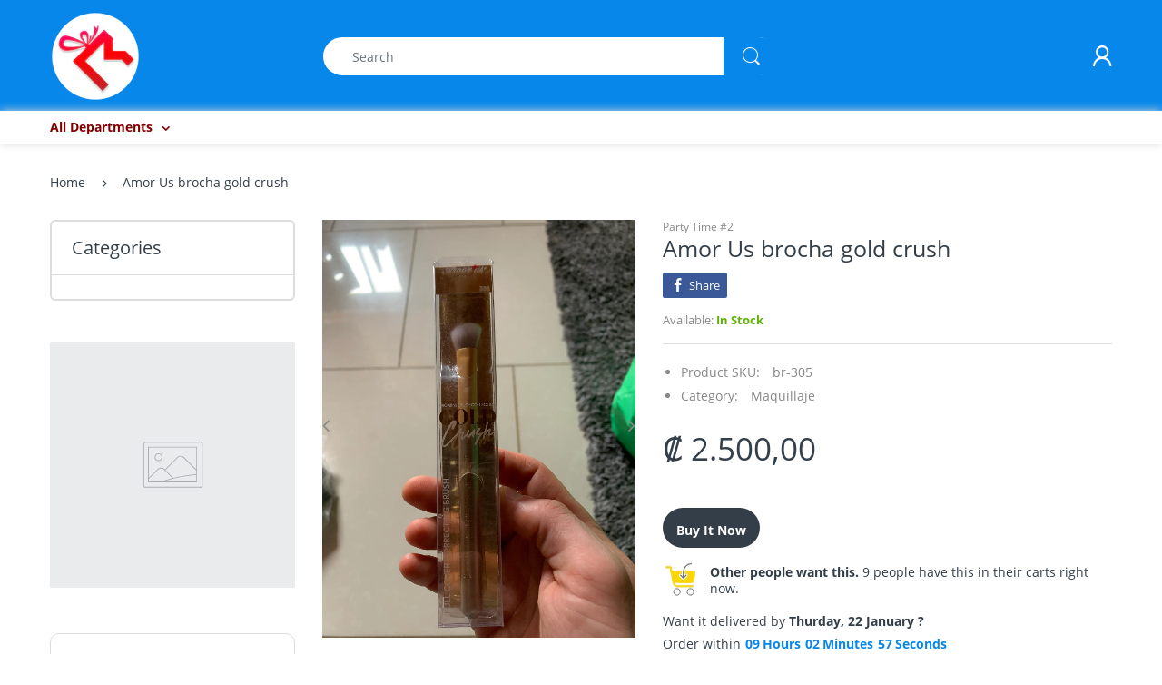

--- FILE ---
content_type: text/html; charset=utf-8
request_url: https://regaloymas.com/products/amor-us-brocha-gold-crush
body_size: 23304
content:
<!doctype html>
<!--[if IE 8]><html lang="en" class="ie8 js"> <![endif]-->
<!--[if (gt IE 9)|!(IE)]><!--><html lang="en" class="js"> <!--<![endif]-->

<head>
  <meta charset="UTF-8">
  <meta http-equiv="Content-Type" content="text/html; charset=utf-8">
  <meta name="viewport" content="width=device-width, initial-scale=1, minimum-scale=1, maximum-scale=1, user-scalable=0" />
  <link rel="canonical" href="https://regaloymas.com/products/amor-us-brocha-gold-crush" />
  
  <link rel="shortcut icon" href="//regaloymas.com/cdn/shop/files/logo-regalos-y-mas_32x32.png?v=1613520764" type="image/png">

  
  
  <title>Amor Us brocha gold crush
    
    
    
    
    
      &ndash; Party Time #2</title>

  

  <!-- /snippets/social-meta-tags.liquid -->




<meta property="og:site_name" content="Party Time #2">
<meta property="og:url" content="https://regaloymas.com/products/amor-us-brocha-gold-crush">
<meta property="og:title" content="Amor Us brocha gold crush">
<meta property="og:type" content="product">
<meta property="og:description" content="Party Time #2">

  <meta property="og:price:amount" content="2.500,00">
  <meta property="og:price:currency" content="CRC">

<meta property="og:image" content="http://regaloymas.com/cdn/shop/products/image_e71b0744-b8be-4a77-8738-454f6fbc6065_1200x1200.jpg?v=1578510556">
<meta property="og:image:secure_url" content="https://regaloymas.com/cdn/shop/products/image_e71b0744-b8be-4a77-8738-454f6fbc6065_1200x1200.jpg?v=1578510556">


<meta name="twitter:card" content="summary_large_image">
<meta name="twitter:title" content="Amor Us brocha gold crush">
<meta name="twitter:description" content="Party Time #2">

  
  <link rel="preconnect dns-prefetch" href="https://apps.arenatheme.com">
  <link rel="preconnect dns-prefetch" href="https://fonts.shopifycdn.com">
  <link rel="preconnect dns-prefetch" href="https://cdn.shopify.com">
  <link rel="preconnect dns-prefetch" href="https://v.shopify.com">
  <link rel="preconnect dns-prefetch" href="https://cdn.shopifycloud.com">
   <link rel="preconnect dns-prefetch" href="https://apps.arenatheme.com/">

  
  
  
  <!-- header-css-file  ================================================== -->
  
  
  
  <link href="//regaloymas.com/cdn/shop/t/4/assets/arenafont.css?v=3745265221917389031571970629" rel="stylesheet" type="text/css" media="all"> 

  
  
  
    <link href="//regaloymas.com/cdn/shop/t/4/assets/vendor.css?v=359484558474589141571970629" rel="stylesheet" type="text/css" media="all">
    <link href="//regaloymas.com/cdn/shop/t/4/assets/styles.scss.css?v=43253225693069750131674755828" rel="stylesheet" type="text/css" media="all">
    <link href="//regaloymas.com/cdn/shop/t/4/assets/themes.scss.css?v=70673703248566975301674755828" rel="stylesheet" type="text/css" media="all"> 
  
  
  <link href="//regaloymas.com/cdn/shop/t/4/assets/bc_wl_cp_style.scss.css?v=172879242641943902421571970629" rel="stylesheet" type="text/css" media="all" />
  <!--[if (gt IE 9)|!(IE)]><!--><script async src="//regaloymas.com/cdn/shop/t/4/assets/lazysizes.min.js?v=175437620293662084631571970598" async></script><!--<![endif]-->
  <!--[if lte IE 9]><script src="//regaloymas.com/cdn/shop/t/4/assets/lazysizes.min.js?v=175437620293662084631571970598"></script><![endif]-->
  
  
  
  
  <script type="text/javascript">
	let customerLogged = '';
	let bc_wl_cp_config = {
		// Compare Setting
		enable_compare: true,
		number_product_compare: 2,
		compare_add_class: '.add-to-compare .add-product-compare',
		compare_show_class: '.show-compare',
		compare_layout_type: 'page',
		compare_translate: {
			t_features_title: 'Features',
			t_availability_title: 'Availability',
			t_add_to_cart: 'Add to cart',
			t_view_detail: 'View',
			t_option_title: 'Options',
			t_vendor_title: 'Vendor',
			t_collection_title: 'Collection',
			t_rating_title: 'Rating',
		},
		compare_showing_option: {
			show_availability: true,
			show_option: true,
			show_vendor: true,
			show_collection: true,
			show_rating: true,
		},
		// Wishlist Setting
		enable_wishlist: true,
		number_product_wishlist: 2,
		wishlist_add_class: '.add-to-wishlist .add-product-wishlist',
		wishlist_show_class: '.show-wishlist',
      wishlist_translate: {
        login: `Please login first to use wishlist function`,
        added: `This product has already been added to wishlist`,
        limit: 'Only ${maxAllow} products allowed to add to wishlist'
      }
	}
</script>

  <script>window.performance && window.performance.mark && window.performance.mark('shopify.content_for_header.start');</script><meta id="shopify-digital-wallet" name="shopify-digital-wallet" content="/12671615076/digital_wallets/dialog">
<meta name="shopify-checkout-api-token" content="708baca24370d51621a6850c764aee2a">
<meta id="in-context-paypal-metadata" data-shop-id="12671615076" data-venmo-supported="false" data-environment="production" data-locale="en_US" data-paypal-v4="true" data-currency="CRC">
<link rel="alternate" type="application/json+oembed" href="https://regaloymas.com/products/amor-us-brocha-gold-crush.oembed">
<script async="async" src="/checkouts/internal/preloads.js?locale=en-CR"></script>
<script id="shopify-features" type="application/json">{"accessToken":"708baca24370d51621a6850c764aee2a","betas":["rich-media-storefront-analytics"],"domain":"regaloymas.com","predictiveSearch":true,"shopId":12671615076,"locale":"en"}</script>
<script>var Shopify = Shopify || {};
Shopify.shop = "www-regaloymas-com.myshopify.com";
Shopify.locale = "en";
Shopify.currency = {"active":"CRC","rate":"1.0"};
Shopify.country = "CR";
Shopify.theme = {"name":"Electro - Home 01","id":78493679681,"schema_name":"Electro","schema_version":"5.0","theme_store_id":null,"role":"main"};
Shopify.theme.handle = "null";
Shopify.theme.style = {"id":null,"handle":null};
Shopify.cdnHost = "regaloymas.com/cdn";
Shopify.routes = Shopify.routes || {};
Shopify.routes.root = "/";</script>
<script type="module">!function(o){(o.Shopify=o.Shopify||{}).modules=!0}(window);</script>
<script>!function(o){function n(){var o=[];function n(){o.push(Array.prototype.slice.apply(arguments))}return n.q=o,n}var t=o.Shopify=o.Shopify||{};t.loadFeatures=n(),t.autoloadFeatures=n()}(window);</script>
<script id="shop-js-analytics" type="application/json">{"pageType":"product"}</script>
<script defer="defer" async type="module" src="//regaloymas.com/cdn/shopifycloud/shop-js/modules/v2/client.init-shop-cart-sync_BApSsMSl.en.esm.js"></script>
<script defer="defer" async type="module" src="//regaloymas.com/cdn/shopifycloud/shop-js/modules/v2/chunk.common_CBoos6YZ.esm.js"></script>
<script type="module">
  await import("//regaloymas.com/cdn/shopifycloud/shop-js/modules/v2/client.init-shop-cart-sync_BApSsMSl.en.esm.js");
await import("//regaloymas.com/cdn/shopifycloud/shop-js/modules/v2/chunk.common_CBoos6YZ.esm.js");

  window.Shopify.SignInWithShop?.initShopCartSync?.({"fedCMEnabled":true,"windoidEnabled":true});

</script>
<script id="__st">var __st={"a":12671615076,"offset":-21600,"reqid":"c0c468d1-940d-4d15-9f4f-31dde802dd84-1768885018","pageurl":"regaloymas.com\/products\/amor-us-brocha-gold-crush","u":"f5cef604f51a","p":"product","rtyp":"product","rid":4470709616724};</script>
<script>window.ShopifyPaypalV4VisibilityTracking = true;</script>
<script id="captcha-bootstrap">!function(){'use strict';const t='contact',e='account',n='new_comment',o=[[t,t],['blogs',n],['comments',n],[t,'customer']],c=[[e,'customer_login'],[e,'guest_login'],[e,'recover_customer_password'],[e,'create_customer']],r=t=>t.map((([t,e])=>`form[action*='/${t}']:not([data-nocaptcha='true']) input[name='form_type'][value='${e}']`)).join(','),a=t=>()=>t?[...document.querySelectorAll(t)].map((t=>t.form)):[];function s(){const t=[...o],e=r(t);return a(e)}const i='password',u='form_key',d=['recaptcha-v3-token','g-recaptcha-response','h-captcha-response',i],f=()=>{try{return window.sessionStorage}catch{return}},m='__shopify_v',_=t=>t.elements[u];function p(t,e,n=!1){try{const o=window.sessionStorage,c=JSON.parse(o.getItem(e)),{data:r}=function(t){const{data:e,action:n}=t;return t[m]||n?{data:e,action:n}:{data:t,action:n}}(c);for(const[e,n]of Object.entries(r))t.elements[e]&&(t.elements[e].value=n);n&&o.removeItem(e)}catch(o){console.error('form repopulation failed',{error:o})}}const l='form_type',E='cptcha';function T(t){t.dataset[E]=!0}const w=window,h=w.document,L='Shopify',v='ce_forms',y='captcha';let A=!1;((t,e)=>{const n=(g='f06e6c50-85a8-45c8-87d0-21a2b65856fe',I='https://cdn.shopify.com/shopifycloud/storefront-forms-hcaptcha/ce_storefront_forms_captcha_hcaptcha.v1.5.2.iife.js',D={infoText:'Protected by hCaptcha',privacyText:'Privacy',termsText:'Terms'},(t,e,n)=>{const o=w[L][v],c=o.bindForm;if(c)return c(t,g,e,D).then(n);var r;o.q.push([[t,g,e,D],n]),r=I,A||(h.body.append(Object.assign(h.createElement('script'),{id:'captcha-provider',async:!0,src:r})),A=!0)});var g,I,D;w[L]=w[L]||{},w[L][v]=w[L][v]||{},w[L][v].q=[],w[L][y]=w[L][y]||{},w[L][y].protect=function(t,e){n(t,void 0,e),T(t)},Object.freeze(w[L][y]),function(t,e,n,w,h,L){const[v,y,A,g]=function(t,e,n){const i=e?o:[],u=t?c:[],d=[...i,...u],f=r(d),m=r(i),_=r(d.filter((([t,e])=>n.includes(e))));return[a(f),a(m),a(_),s()]}(w,h,L),I=t=>{const e=t.target;return e instanceof HTMLFormElement?e:e&&e.form},D=t=>v().includes(t);t.addEventListener('submit',(t=>{const e=I(t);if(!e)return;const n=D(e)&&!e.dataset.hcaptchaBound&&!e.dataset.recaptchaBound,o=_(e),c=g().includes(e)&&(!o||!o.value);(n||c)&&t.preventDefault(),c&&!n&&(function(t){try{if(!f())return;!function(t){const e=f();if(!e)return;const n=_(t);if(!n)return;const o=n.value;o&&e.removeItem(o)}(t);const e=Array.from(Array(32),(()=>Math.random().toString(36)[2])).join('');!function(t,e){_(t)||t.append(Object.assign(document.createElement('input'),{type:'hidden',name:u})),t.elements[u].value=e}(t,e),function(t,e){const n=f();if(!n)return;const o=[...t.querySelectorAll(`input[type='${i}']`)].map((({name:t})=>t)),c=[...d,...o],r={};for(const[a,s]of new FormData(t).entries())c.includes(a)||(r[a]=s);n.setItem(e,JSON.stringify({[m]:1,action:t.action,data:r}))}(t,e)}catch(e){console.error('failed to persist form',e)}}(e),e.submit())}));const S=(t,e)=>{t&&!t.dataset[E]&&(n(t,e.some((e=>e===t))),T(t))};for(const o of['focusin','change'])t.addEventListener(o,(t=>{const e=I(t);D(e)&&S(e,y())}));const B=e.get('form_key'),M=e.get(l),P=B&&M;t.addEventListener('DOMContentLoaded',(()=>{const t=y();if(P)for(const e of t)e.elements[l].value===M&&p(e,B);[...new Set([...A(),...v().filter((t=>'true'===t.dataset.shopifyCaptcha))])].forEach((e=>S(e,t)))}))}(h,new URLSearchParams(w.location.search),n,t,e,['guest_login'])})(!0,!0)}();</script>
<script integrity="sha256-4kQ18oKyAcykRKYeNunJcIwy7WH5gtpwJnB7kiuLZ1E=" data-source-attribution="shopify.loadfeatures" defer="defer" src="//regaloymas.com/cdn/shopifycloud/storefront/assets/storefront/load_feature-a0a9edcb.js" crossorigin="anonymous"></script>
<script data-source-attribution="shopify.dynamic_checkout.dynamic.init">var Shopify=Shopify||{};Shopify.PaymentButton=Shopify.PaymentButton||{isStorefrontPortableWallets:!0,init:function(){window.Shopify.PaymentButton.init=function(){};var t=document.createElement("script");t.src="https://regaloymas.com/cdn/shopifycloud/portable-wallets/latest/portable-wallets.en.js",t.type="module",document.head.appendChild(t)}};
</script>
<script data-source-attribution="shopify.dynamic_checkout.buyer_consent">
  function portableWalletsHideBuyerConsent(e){var t=document.getElementById("shopify-buyer-consent"),n=document.getElementById("shopify-subscription-policy-button");t&&n&&(t.classList.add("hidden"),t.setAttribute("aria-hidden","true"),n.removeEventListener("click",e))}function portableWalletsShowBuyerConsent(e){var t=document.getElementById("shopify-buyer-consent"),n=document.getElementById("shopify-subscription-policy-button");t&&n&&(t.classList.remove("hidden"),t.removeAttribute("aria-hidden"),n.addEventListener("click",e))}window.Shopify?.PaymentButton&&(window.Shopify.PaymentButton.hideBuyerConsent=portableWalletsHideBuyerConsent,window.Shopify.PaymentButton.showBuyerConsent=portableWalletsShowBuyerConsent);
</script>
<script>
  function portableWalletsCleanup(e){e&&e.src&&console.error("Failed to load portable wallets script "+e.src);var t=document.querySelectorAll("shopify-accelerated-checkout .shopify-payment-button__skeleton, shopify-accelerated-checkout-cart .wallet-cart-button__skeleton"),e=document.getElementById("shopify-buyer-consent");for(let e=0;e<t.length;e++)t[e].remove();e&&e.remove()}function portableWalletsNotLoadedAsModule(e){e instanceof ErrorEvent&&"string"==typeof e.message&&e.message.includes("import.meta")&&"string"==typeof e.filename&&e.filename.includes("portable-wallets")&&(window.removeEventListener("error",portableWalletsNotLoadedAsModule),window.Shopify.PaymentButton.failedToLoad=e,"loading"===document.readyState?document.addEventListener("DOMContentLoaded",window.Shopify.PaymentButton.init):window.Shopify.PaymentButton.init())}window.addEventListener("error",portableWalletsNotLoadedAsModule);
</script>

<script type="module" src="https://regaloymas.com/cdn/shopifycloud/portable-wallets/latest/portable-wallets.en.js" onError="portableWalletsCleanup(this)" crossorigin="anonymous"></script>
<script nomodule>
  document.addEventListener("DOMContentLoaded", portableWalletsCleanup);
</script>

<link id="shopify-accelerated-checkout-styles" rel="stylesheet" media="screen" href="https://regaloymas.com/cdn/shopifycloud/portable-wallets/latest/accelerated-checkout-backwards-compat.css" crossorigin="anonymous">
<style id="shopify-accelerated-checkout-cart">
        #shopify-buyer-consent {
  margin-top: 1em;
  display: inline-block;
  width: 100%;
}

#shopify-buyer-consent.hidden {
  display: none;
}

#shopify-subscription-policy-button {
  background: none;
  border: none;
  padding: 0;
  text-decoration: underline;
  font-size: inherit;
  cursor: pointer;
}

#shopify-subscription-policy-button::before {
  box-shadow: none;
}

      </style>

<script>window.performance && window.performance.mark && window.performance.mark('shopify.content_for_header.end');</script>

  
<link type="text/css" rel="stylesheet" charset="UTF-8" href="https://stackpath.bootstrapcdn.com/font-awesome/4.7.0/css/font-awesome.min.css">
<link href="https://monorail-edge.shopifysvc.com" rel="dns-prefetch">
<script>(function(){if ("sendBeacon" in navigator && "performance" in window) {try {var session_token_from_headers = performance.getEntriesByType('navigation')[0].serverTiming.find(x => x.name == '_s').description;} catch {var session_token_from_headers = undefined;}var session_cookie_matches = document.cookie.match(/_shopify_s=([^;]*)/);var session_token_from_cookie = session_cookie_matches && session_cookie_matches.length === 2 ? session_cookie_matches[1] : "";var session_token = session_token_from_headers || session_token_from_cookie || "";function handle_abandonment_event(e) {var entries = performance.getEntries().filter(function(entry) {return /monorail-edge.shopifysvc.com/.test(entry.name);});if (!window.abandonment_tracked && entries.length === 0) {window.abandonment_tracked = true;var currentMs = Date.now();var navigation_start = performance.timing.navigationStart;var payload = {shop_id: 12671615076,url: window.location.href,navigation_start,duration: currentMs - navigation_start,session_token,page_type: "product"};window.navigator.sendBeacon("https://monorail-edge.shopifysvc.com/v1/produce", JSON.stringify({schema_id: "online_store_buyer_site_abandonment/1.1",payload: payload,metadata: {event_created_at_ms: currentMs,event_sent_at_ms: currentMs}}));}}window.addEventListener('pagehide', handle_abandonment_event);}}());</script>
<script id="web-pixels-manager-setup">(function e(e,d,r,n,o){if(void 0===o&&(o={}),!Boolean(null===(a=null===(i=window.Shopify)||void 0===i?void 0:i.analytics)||void 0===a?void 0:a.replayQueue)){var i,a;window.Shopify=window.Shopify||{};var t=window.Shopify;t.analytics=t.analytics||{};var s=t.analytics;s.replayQueue=[],s.publish=function(e,d,r){return s.replayQueue.push([e,d,r]),!0};try{self.performance.mark("wpm:start")}catch(e){}var l=function(){var e={modern:/Edge?\/(1{2}[4-9]|1[2-9]\d|[2-9]\d{2}|\d{4,})\.\d+(\.\d+|)|Firefox\/(1{2}[4-9]|1[2-9]\d|[2-9]\d{2}|\d{4,})\.\d+(\.\d+|)|Chrom(ium|e)\/(9{2}|\d{3,})\.\d+(\.\d+|)|(Maci|X1{2}).+ Version\/(15\.\d+|(1[6-9]|[2-9]\d|\d{3,})\.\d+)([,.]\d+|)( \(\w+\)|)( Mobile\/\w+|) Safari\/|Chrome.+OPR\/(9{2}|\d{3,})\.\d+\.\d+|(CPU[ +]OS|iPhone[ +]OS|CPU[ +]iPhone|CPU IPhone OS|CPU iPad OS)[ +]+(15[._]\d+|(1[6-9]|[2-9]\d|\d{3,})[._]\d+)([._]\d+|)|Android:?[ /-](13[3-9]|1[4-9]\d|[2-9]\d{2}|\d{4,})(\.\d+|)(\.\d+|)|Android.+Firefox\/(13[5-9]|1[4-9]\d|[2-9]\d{2}|\d{4,})\.\d+(\.\d+|)|Android.+Chrom(ium|e)\/(13[3-9]|1[4-9]\d|[2-9]\d{2}|\d{4,})\.\d+(\.\d+|)|SamsungBrowser\/([2-9]\d|\d{3,})\.\d+/,legacy:/Edge?\/(1[6-9]|[2-9]\d|\d{3,})\.\d+(\.\d+|)|Firefox\/(5[4-9]|[6-9]\d|\d{3,})\.\d+(\.\d+|)|Chrom(ium|e)\/(5[1-9]|[6-9]\d|\d{3,})\.\d+(\.\d+|)([\d.]+$|.*Safari\/(?![\d.]+ Edge\/[\d.]+$))|(Maci|X1{2}).+ Version\/(10\.\d+|(1[1-9]|[2-9]\d|\d{3,})\.\d+)([,.]\d+|)( \(\w+\)|)( Mobile\/\w+|) Safari\/|Chrome.+OPR\/(3[89]|[4-9]\d|\d{3,})\.\d+\.\d+|(CPU[ +]OS|iPhone[ +]OS|CPU[ +]iPhone|CPU IPhone OS|CPU iPad OS)[ +]+(10[._]\d+|(1[1-9]|[2-9]\d|\d{3,})[._]\d+)([._]\d+|)|Android:?[ /-](13[3-9]|1[4-9]\d|[2-9]\d{2}|\d{4,})(\.\d+|)(\.\d+|)|Mobile Safari.+OPR\/([89]\d|\d{3,})\.\d+\.\d+|Android.+Firefox\/(13[5-9]|1[4-9]\d|[2-9]\d{2}|\d{4,})\.\d+(\.\d+|)|Android.+Chrom(ium|e)\/(13[3-9]|1[4-9]\d|[2-9]\d{2}|\d{4,})\.\d+(\.\d+|)|Android.+(UC? ?Browser|UCWEB|U3)[ /]?(15\.([5-9]|\d{2,})|(1[6-9]|[2-9]\d|\d{3,})\.\d+)\.\d+|SamsungBrowser\/(5\.\d+|([6-9]|\d{2,})\.\d+)|Android.+MQ{2}Browser\/(14(\.(9|\d{2,})|)|(1[5-9]|[2-9]\d|\d{3,})(\.\d+|))(\.\d+|)|K[Aa][Ii]OS\/(3\.\d+|([4-9]|\d{2,})\.\d+)(\.\d+|)/},d=e.modern,r=e.legacy,n=navigator.userAgent;return n.match(d)?"modern":n.match(r)?"legacy":"unknown"}(),u="modern"===l?"modern":"legacy",c=(null!=n?n:{modern:"",legacy:""})[u],f=function(e){return[e.baseUrl,"/wpm","/b",e.hashVersion,"modern"===e.buildTarget?"m":"l",".js"].join("")}({baseUrl:d,hashVersion:r,buildTarget:u}),m=function(e){var d=e.version,r=e.bundleTarget,n=e.surface,o=e.pageUrl,i=e.monorailEndpoint;return{emit:function(e){var a=e.status,t=e.errorMsg,s=(new Date).getTime(),l=JSON.stringify({metadata:{event_sent_at_ms:s},events:[{schema_id:"web_pixels_manager_load/3.1",payload:{version:d,bundle_target:r,page_url:o,status:a,surface:n,error_msg:t},metadata:{event_created_at_ms:s}}]});if(!i)return console&&console.warn&&console.warn("[Web Pixels Manager] No Monorail endpoint provided, skipping logging."),!1;try{return self.navigator.sendBeacon.bind(self.navigator)(i,l)}catch(e){}var u=new XMLHttpRequest;try{return u.open("POST",i,!0),u.setRequestHeader("Content-Type","text/plain"),u.send(l),!0}catch(e){return console&&console.warn&&console.warn("[Web Pixels Manager] Got an unhandled error while logging to Monorail."),!1}}}}({version:r,bundleTarget:l,surface:e.surface,pageUrl:self.location.href,monorailEndpoint:e.monorailEndpoint});try{o.browserTarget=l,function(e){var d=e.src,r=e.async,n=void 0===r||r,o=e.onload,i=e.onerror,a=e.sri,t=e.scriptDataAttributes,s=void 0===t?{}:t,l=document.createElement("script"),u=document.querySelector("head"),c=document.querySelector("body");if(l.async=n,l.src=d,a&&(l.integrity=a,l.crossOrigin="anonymous"),s)for(var f in s)if(Object.prototype.hasOwnProperty.call(s,f))try{l.dataset[f]=s[f]}catch(e){}if(o&&l.addEventListener("load",o),i&&l.addEventListener("error",i),u)u.appendChild(l);else{if(!c)throw new Error("Did not find a head or body element to append the script");c.appendChild(l)}}({src:f,async:!0,onload:function(){if(!function(){var e,d;return Boolean(null===(d=null===(e=window.Shopify)||void 0===e?void 0:e.analytics)||void 0===d?void 0:d.initialized)}()){var d=window.webPixelsManager.init(e)||void 0;if(d){var r=window.Shopify.analytics;r.replayQueue.forEach((function(e){var r=e[0],n=e[1],o=e[2];d.publishCustomEvent(r,n,o)})),r.replayQueue=[],r.publish=d.publishCustomEvent,r.visitor=d.visitor,r.initialized=!0}}},onerror:function(){return m.emit({status:"failed",errorMsg:"".concat(f," has failed to load")})},sri:function(e){var d=/^sha384-[A-Za-z0-9+/=]+$/;return"string"==typeof e&&d.test(e)}(c)?c:"",scriptDataAttributes:o}),m.emit({status:"loading"})}catch(e){m.emit({status:"failed",errorMsg:(null==e?void 0:e.message)||"Unknown error"})}}})({shopId: 12671615076,storefrontBaseUrl: "https://regaloymas.com",extensionsBaseUrl: "https://extensions.shopifycdn.com/cdn/shopifycloud/web-pixels-manager",monorailEndpoint: "https://monorail-edge.shopifysvc.com/unstable/produce_batch",surface: "storefront-renderer",enabledBetaFlags: ["2dca8a86"],webPixelsConfigList: [{"id":"208830703","configuration":"{\"pixel_id\":\"415732559331257\",\"pixel_type\":\"facebook_pixel\",\"metaapp_system_user_token\":\"-\"}","eventPayloadVersion":"v1","runtimeContext":"OPEN","scriptVersion":"ca16bc87fe92b6042fbaa3acc2fbdaa6","type":"APP","apiClientId":2329312,"privacyPurposes":["ANALYTICS","MARKETING","SALE_OF_DATA"],"dataSharingAdjustments":{"protectedCustomerApprovalScopes":["read_customer_address","read_customer_email","read_customer_name","read_customer_personal_data","read_customer_phone"]}},{"id":"71827695","eventPayloadVersion":"v1","runtimeContext":"LAX","scriptVersion":"1","type":"CUSTOM","privacyPurposes":["MARKETING"],"name":"Meta pixel (migrated)"},{"id":"shopify-app-pixel","configuration":"{}","eventPayloadVersion":"v1","runtimeContext":"STRICT","scriptVersion":"0450","apiClientId":"shopify-pixel","type":"APP","privacyPurposes":["ANALYTICS","MARKETING"]},{"id":"shopify-custom-pixel","eventPayloadVersion":"v1","runtimeContext":"LAX","scriptVersion":"0450","apiClientId":"shopify-pixel","type":"CUSTOM","privacyPurposes":["ANALYTICS","MARKETING"]}],isMerchantRequest: false,initData: {"shop":{"name":"Party Time #2","paymentSettings":{"currencyCode":"CRC"},"myshopifyDomain":"www-regaloymas-com.myshopify.com","countryCode":"CR","storefrontUrl":"https:\/\/regaloymas.com"},"customer":null,"cart":null,"checkout":null,"productVariants":[{"price":{"amount":2500.0,"currencyCode":"CRC"},"product":{"title":"Amor Us brocha gold crush","vendor":"Party Time #2","id":"4470709616724","untranslatedTitle":"Amor Us brocha gold crush","url":"\/products\/amor-us-brocha-gold-crush","type":""},"id":"31690991861844","image":{"src":"\/\/regaloymas.com\/cdn\/shop\/products\/image_e71b0744-b8be-4a77-8738-454f6fbc6065.jpg?v=1578510556"},"sku":"br-305","title":"Default Title","untranslatedTitle":"Default Title"}],"purchasingCompany":null},},"https://regaloymas.com/cdn","fcfee988w5aeb613cpc8e4bc33m6693e112",{"modern":"","legacy":""},{"shopId":"12671615076","storefrontBaseUrl":"https:\/\/regaloymas.com","extensionBaseUrl":"https:\/\/extensions.shopifycdn.com\/cdn\/shopifycloud\/web-pixels-manager","surface":"storefront-renderer","enabledBetaFlags":"[\"2dca8a86\"]","isMerchantRequest":"false","hashVersion":"fcfee988w5aeb613cpc8e4bc33m6693e112","publish":"custom","events":"[[\"page_viewed\",{}],[\"product_viewed\",{\"productVariant\":{\"price\":{\"amount\":2500.0,\"currencyCode\":\"CRC\"},\"product\":{\"title\":\"Amor Us brocha gold crush\",\"vendor\":\"Party Time #2\",\"id\":\"4470709616724\",\"untranslatedTitle\":\"Amor Us brocha gold crush\",\"url\":\"\/products\/amor-us-brocha-gold-crush\",\"type\":\"\"},\"id\":\"31690991861844\",\"image\":{\"src\":\"\/\/regaloymas.com\/cdn\/shop\/products\/image_e71b0744-b8be-4a77-8738-454f6fbc6065.jpg?v=1578510556\"},\"sku\":\"br-305\",\"title\":\"Default Title\",\"untranslatedTitle\":\"Default Title\"}}]]"});</script><script>
  window.ShopifyAnalytics = window.ShopifyAnalytics || {};
  window.ShopifyAnalytics.meta = window.ShopifyAnalytics.meta || {};
  window.ShopifyAnalytics.meta.currency = 'CRC';
  var meta = {"product":{"id":4470709616724,"gid":"gid:\/\/shopify\/Product\/4470709616724","vendor":"Party Time #2","type":"","handle":"amor-us-brocha-gold-crush","variants":[{"id":31690991861844,"price":250000,"name":"Amor Us brocha gold crush","public_title":null,"sku":"br-305"}],"remote":false},"page":{"pageType":"product","resourceType":"product","resourceId":4470709616724,"requestId":"c0c468d1-940d-4d15-9f4f-31dde802dd84-1768885018"}};
  for (var attr in meta) {
    window.ShopifyAnalytics.meta[attr] = meta[attr];
  }
</script>
<script class="analytics">
  (function () {
    var customDocumentWrite = function(content) {
      var jquery = null;

      if (window.jQuery) {
        jquery = window.jQuery;
      } else if (window.Checkout && window.Checkout.$) {
        jquery = window.Checkout.$;
      }

      if (jquery) {
        jquery('body').append(content);
      }
    };

    var hasLoggedConversion = function(token) {
      if (token) {
        return document.cookie.indexOf('loggedConversion=' + token) !== -1;
      }
      return false;
    }

    var setCookieIfConversion = function(token) {
      if (token) {
        var twoMonthsFromNow = new Date(Date.now());
        twoMonthsFromNow.setMonth(twoMonthsFromNow.getMonth() + 2);

        document.cookie = 'loggedConversion=' + token + '; expires=' + twoMonthsFromNow;
      }
    }

    var trekkie = window.ShopifyAnalytics.lib = window.trekkie = window.trekkie || [];
    if (trekkie.integrations) {
      return;
    }
    trekkie.methods = [
      'identify',
      'page',
      'ready',
      'track',
      'trackForm',
      'trackLink'
    ];
    trekkie.factory = function(method) {
      return function() {
        var args = Array.prototype.slice.call(arguments);
        args.unshift(method);
        trekkie.push(args);
        return trekkie;
      };
    };
    for (var i = 0; i < trekkie.methods.length; i++) {
      var key = trekkie.methods[i];
      trekkie[key] = trekkie.factory(key);
    }
    trekkie.load = function(config) {
      trekkie.config = config || {};
      trekkie.config.initialDocumentCookie = document.cookie;
      var first = document.getElementsByTagName('script')[0];
      var script = document.createElement('script');
      script.type = 'text/javascript';
      script.onerror = function(e) {
        var scriptFallback = document.createElement('script');
        scriptFallback.type = 'text/javascript';
        scriptFallback.onerror = function(error) {
                var Monorail = {
      produce: function produce(monorailDomain, schemaId, payload) {
        var currentMs = new Date().getTime();
        var event = {
          schema_id: schemaId,
          payload: payload,
          metadata: {
            event_created_at_ms: currentMs,
            event_sent_at_ms: currentMs
          }
        };
        return Monorail.sendRequest("https://" + monorailDomain + "/v1/produce", JSON.stringify(event));
      },
      sendRequest: function sendRequest(endpointUrl, payload) {
        // Try the sendBeacon API
        if (window && window.navigator && typeof window.navigator.sendBeacon === 'function' && typeof window.Blob === 'function' && !Monorail.isIos12()) {
          var blobData = new window.Blob([payload], {
            type: 'text/plain'
          });

          if (window.navigator.sendBeacon(endpointUrl, blobData)) {
            return true;
          } // sendBeacon was not successful

        } // XHR beacon

        var xhr = new XMLHttpRequest();

        try {
          xhr.open('POST', endpointUrl);
          xhr.setRequestHeader('Content-Type', 'text/plain');
          xhr.send(payload);
        } catch (e) {
          console.log(e);
        }

        return false;
      },
      isIos12: function isIos12() {
        return window.navigator.userAgent.lastIndexOf('iPhone; CPU iPhone OS 12_') !== -1 || window.navigator.userAgent.lastIndexOf('iPad; CPU OS 12_') !== -1;
      }
    };
    Monorail.produce('monorail-edge.shopifysvc.com',
      'trekkie_storefront_load_errors/1.1',
      {shop_id: 12671615076,
      theme_id: 78493679681,
      app_name: "storefront",
      context_url: window.location.href,
      source_url: "//regaloymas.com/cdn/s/trekkie.storefront.cd680fe47e6c39ca5d5df5f0a32d569bc48c0f27.min.js"});

        };
        scriptFallback.async = true;
        scriptFallback.src = '//regaloymas.com/cdn/s/trekkie.storefront.cd680fe47e6c39ca5d5df5f0a32d569bc48c0f27.min.js';
        first.parentNode.insertBefore(scriptFallback, first);
      };
      script.async = true;
      script.src = '//regaloymas.com/cdn/s/trekkie.storefront.cd680fe47e6c39ca5d5df5f0a32d569bc48c0f27.min.js';
      first.parentNode.insertBefore(script, first);
    };
    trekkie.load(
      {"Trekkie":{"appName":"storefront","development":false,"defaultAttributes":{"shopId":12671615076,"isMerchantRequest":null,"themeId":78493679681,"themeCityHash":"17082925439864809941","contentLanguage":"en","currency":"CRC","eventMetadataId":"8cf633e1-3ec9-401b-940d-6c16eb70c971"},"isServerSideCookieWritingEnabled":true,"monorailRegion":"shop_domain","enabledBetaFlags":["65f19447"]},"Session Attribution":{},"S2S":{"facebookCapiEnabled":true,"source":"trekkie-storefront-renderer","apiClientId":580111}}
    );

    var loaded = false;
    trekkie.ready(function() {
      if (loaded) return;
      loaded = true;

      window.ShopifyAnalytics.lib = window.trekkie;

      var originalDocumentWrite = document.write;
      document.write = customDocumentWrite;
      try { window.ShopifyAnalytics.merchantGoogleAnalytics.call(this); } catch(error) {};
      document.write = originalDocumentWrite;

      window.ShopifyAnalytics.lib.page(null,{"pageType":"product","resourceType":"product","resourceId":4470709616724,"requestId":"c0c468d1-940d-4d15-9f4f-31dde802dd84-1768885018","shopifyEmitted":true});

      var match = window.location.pathname.match(/checkouts\/(.+)\/(thank_you|post_purchase)/)
      var token = match? match[1]: undefined;
      if (!hasLoggedConversion(token)) {
        setCookieIfConversion(token);
        window.ShopifyAnalytics.lib.track("Viewed Product",{"currency":"CRC","variantId":31690991861844,"productId":4470709616724,"productGid":"gid:\/\/shopify\/Product\/4470709616724","name":"Amor Us brocha gold crush","price":"2500.00","sku":"br-305","brand":"Party Time #2","variant":null,"category":"","nonInteraction":true,"remote":false},undefined,undefined,{"shopifyEmitted":true});
      window.ShopifyAnalytics.lib.track("monorail:\/\/trekkie_storefront_viewed_product\/1.1",{"currency":"CRC","variantId":31690991861844,"productId":4470709616724,"productGid":"gid:\/\/shopify\/Product\/4470709616724","name":"Amor Us brocha gold crush","price":"2500.00","sku":"br-305","brand":"Party Time #2","variant":null,"category":"","nonInteraction":true,"remote":false,"referer":"https:\/\/regaloymas.com\/products\/amor-us-brocha-gold-crush"});
      }
    });


        var eventsListenerScript = document.createElement('script');
        eventsListenerScript.async = true;
        eventsListenerScript.src = "//regaloymas.com/cdn/shopifycloud/storefront/assets/shop_events_listener-3da45d37.js";
        document.getElementsByTagName('head')[0].appendChild(eventsListenerScript);

})();</script>
<script
  defer
  src="https://regaloymas.com/cdn/shopifycloud/perf-kit/shopify-perf-kit-3.0.4.min.js"
  data-application="storefront-renderer"
  data-shop-id="12671615076"
  data-render-region="gcp-us-central1"
  data-page-type="product"
  data-theme-instance-id="78493679681"
  data-theme-name="Electro"
  data-theme-version="5.0"
  data-monorail-region="shop_domain"
  data-resource-timing-sampling-rate="10"
  data-shs="true"
  data-shs-beacon="true"
  data-shs-export-with-fetch="true"
  data-shs-logs-sample-rate="1"
  data-shs-beacon-endpoint="https://regaloymas.com/api/collect"
></script>
</head>

<body  data-rtl="false" class="templateProduct mobile-bar-outside as-default-theme category-mode-true cata-grid-4 lazy-loading-img">

  <script crossorigin="anonymous" src="//regaloymas.com/cdn/shop/t/4/assets/jquery-1.11.0.min.js?v=32429939570317075851571970596"></script>
  
  
  
  
    <script crossorigin="anonymous" src="//regaloymas.com/cdn/shop/t/4/assets/bootstrap.4x.min.js?v=55775759557517144211571970592" defer></script>
  
    <script crossorigin="anonymous" src="//regaloymas.com/cdn/shopifycloud/storefront/assets/themes_support/api.jquery-7ab1a3a4.js" defer></script>
 
  
  
  
  
  
  
  
  
  
  
  
  
  
  
  <div class="boxed-wrapper mode-color " data-cart-style="sidebar" data-redirect="false" data-ajax-cart="false">
    
    <div class="new-loading"></div>
    
    <div id="page-body" class=" breadcrumb-color wide">
      
      <div class="header-department">
        
        <div id="shopify-section-header" class="shopify-section"><header class="header-content" data-stick="false" data-stickymobile="false">

  <div class="header-container layout-boxed style-5" data-style="5">
    
    
      <ul class="main-nav fix-vertical-left-column hide"> 
        
          




 
 
 






























  
	

    

	
      <li class="dropdown">
  <div class="dropdown-inner">
    <a href="/collections/maquillaje" class="dropdown-link">
      

      <span>Maquillaje</span>

      
      
    </a>
    <span class="expand"></span>
  </div>

  <ul class="dropdown-menu">
    
      



  <li><a tabindex="-1" href="/collections/amor-us"><span>Amor Us</span></a></li>



    
      



  <li><a tabindex="-1" href="/collections/amuse-cosmetics"><span>Amuse</span></a></li>



    
      



  <li><a tabindex="-1" href="/collections/apple-cosmetics"><span>Apple</span></a></li>



    
      



  <li><a tabindex="-1" href="/collections/beauty-creations"><span>Beauty Creations</span></a></li>



    
      



  <li><a tabindex="-1" href="/collections/celavi"><span>Celavi</span></a></li>



    
      



  <li><a tabindex="-1" href="/collections/e-l-f"><span>e.l.f.</span></a></li>



    
      



  <li><a tabindex="-1" href="/collections/fakeface"><span>FakeFace</span></a></li>



    
      



  <li><a tabindex="-1" href="/collections/kiss-beauty"><span>Kiss Beauty</span></a></li>



    
      



  <li><a tabindex="-1" href="/collections/loreal"><span>L'Oreal</span></a></li>



    
      



  <li><a tabindex="-1" href="/collections/maybelline"><span>Maybelline</span></a></li>



    
      



  <li><a tabindex="-1" href="/collections/nailen"><span>Nailen</span></a></li>



    
      



  <li><a tabindex="-1" href="/collections/profusion"><span>Profusion</span></a></li>



    
      



  <li><a tabindex="-1" href="/collections/revlon"><span>Revlon</span></a></li>



    
      



  <li><a tabindex="-1" href="/collections/vogue-maquillaje"><span>Vogue</span></a></li>



    
      



  <li><a tabindex="-1" href="/collections/wendy"><span>Wendy</span></a></li>



    
      



  <li><a tabindex="-1" href="/collections/brochas"><span>Brochas</span></a></li>



    
  </ul>
</li>
	  

  



        
          




 
 
 






























  
	

    

	
      <li class="dropdown">
  <div class="dropdown-inner">
    <a href="/collections/unas" class="dropdown-link">
      

      <span>Uñas</span>

      
      
    </a>
    <span class="expand"></span>
  </div>

  <ul class="dropdown-menu">
    
      



  <li><a tabindex="-1" href="/collections/adoro"><span>Adoro</span></a></li>



    
      



  <li><a tabindex="-1" href="/collections/lamparas-para-unas"><span>Lámparas</span></a></li>



    
      



  <li><a tabindex="-1" href="/collections/mia-secret"><span>Mia Secret</span></a></li>



    
      



  <li><a tabindex="-1" href="/collections/mc-nails"><span>MC Nails</span></a></li>



    
      



  <li><a tabindex="-1" href="/collections/vogue"><span>Vogue</span></a></li>



    
  </ul>
</li>
	  

  



        
          




 
 
 






























  
	

    

	
      <li class="dropdown">
  <div class="dropdown-inner">
    <a href="/collections/cocina-y-tips" class="dropdown-link">
      

      <span>Cocina y Tips</span>

      
      
    </a>
    <span class="expand"></span>
  </div>

  <ul class="dropdown-menu">
    
      



  <li><a tabindex="-1" href="/collections/boquillas"><span>Boquillas</span></a></li>



    
      



  <li><a tabindex="-1" href="/collections/colorantes"><span>Colorante</span></a></li>



    
      



  <li><a tabindex="-1" href="/collections/confitura"><span>Confitura</span></a></li>



    
      



  <li><a tabindex="-1" href="/collections/esencias"><span>Esencias</span></a></li>



    
      



  <li><a tabindex="-1" href="/collections/moldes"><span>Moldes</span></a></li>



    
  </ul>
</li>
	  

  



        
          




 
 
 






























  
	

    

	
      <li class="dropdown">
  <div class="dropdown-inner">
    <a href="/collections/detalles" class="dropdown-link">
      

      <span>Detalles</span>

      
      
    </a>
    <span class="expand"></span>
  </div>

  <ul class="dropdown-menu">
    
      



  <li><a tabindex="-1" href="/collections/almohadas"><span>Almohadas</span></a></li>



    
      



  <li><a tabindex="-1" href="/collections/medias"><span>Medias</span></a></li>



    
      



  <li><a tabindex="-1" href="/collections/pantuflas"><span>Pantuflas</span></a></li>



    
      



  <li><a tabindex="-1" href="/collections/peluche"><span>Peluches</span></a></li>



    
  </ul>
</li>
	  

  



        
          




 
 
 






























  
	

    

	
      <li class="dropdown">
  <div class="dropdown-inner">
    <a href="/collections/smoke-shop" class="dropdown-link">
      

      <span>Smoke Shop</span>

      
      
    </a>
    <span class="expand"></span>
  </div>

  <ul class="dropdown-menu">
    
      



  <li><a tabindex="-1" href="/collections/bongs"><span>Bong</span></a></li>



    
      



  <li><a tabindex="-1" href="/products/nectar-collector"><span>Nectar Collector</span></a></li>



    
      



  <li><a tabindex="-1" href="/collections/picadoras"><span>Picadoras</span></a></li>



    
      



  <li><a tabindex="-1" href="/collections/pipas"><span>Pipas</span></a></li>



    
  </ul>
</li>
	  

  



        
          




 
 
 






























  
	

    

	
      <li class="dropdown">
  <div class="dropdown-inner">
    <a href="/collections/cremas-y-aguas" class="dropdown-link">
      

      <span>Perfumeria</span>

      
      
    </a>
    <span class="expand"></span>
  </div>

  <ul class="dropdown-menu">
    
      



  <li><a tabindex="-1" href="/collections/bath-and-body-works"><span>Bath and Body Works</span></a></li>



    
      



  <li><a tabindex="-1" href="/collections/victorias-secret"><span>Victoria's Secret</span></a></li>



    
  </ul>
</li>
	  

  



        
          




 
 
 






























  
	

    

	
      <li class="dropdown">
  <div class="dropdown-inner">
    <a href="/collections/juguetes" class="dropdown-link">
      

      <span>Juguetes</span>

      
      
    </a>
    <span class="expand"></span>
  </div>

  <ul class="dropdown-menu">
    
      



  <li><a tabindex="-1" href="/collections/cogo"><span>Cogo</span></a></li>



    
      



  <li><a tabindex="-1" href="/collections/disney"><span>Disney</span></a></li>



    
      



  <li><a tabindex="-1" href="/collections/fisher-price"><span>Fisher Price</span></a></li>



    
      



  <li><a tabindex="-1" href="/collections/legos"><span>Lego</span></a></li>



    
      



  <li><a tabindex="-1" href="/collections/nerf"><span>Nerf</span></a></li>



    
      



  <li><a tabindex="-1" href="/collections/play-doh"><span>Play-Doh</span></a></li>



    
  </ul>
</li>
	  

  



        
      </ul>
    

    
          <div class="header-main">
  <div class="container">
    <div class="table-row">
      
      <div class="navbar navbar-responsive-menu d-lg-none">
        <div class="responsive-menu">
          <span class="bar"></span>
          <span class="bar"></span>
          <span class="bar"></span>
        </div>
      </div>
      
      
  
  
  

  <div class="m-cart-icon cart-target d-lg-none">
    
    <a href="/cart" class="mobile-basket" title="cart">
      
        <i class="demo-icon icon-electro-cart-icon"></i>

      

      <span class="number"><span class="n-item">0</span></span>
    </a>
    
  </div>

      <div class="header-logo">
  
  
  
  <a href="/" title="Party Time #2" class="logo-site lazyload waiting">
    <img  class="lazyload" data-srcset="//regaloymas.com/cdn/shop/files/logo_regalosYmas_100x.png?v=1613520765 1x, //regaloymas.com/cdn/shop/files/logo_regalosYmas_200x.png?v=1613520765 2x"
          
         alt="Party Time #2"
         style="max-width: 100px;" />
  </a>
  
  
</div>
      
  <div class="searchbox d-none d-lg-block">

    
    
    

    <form id="search" class="navbar-form search" action="/search" method="get">
      <input type="hidden" name="type" value="product" />
      <input id="bc-product-search" type="text" name="q" class="form-control bc-product-search"  placeholder="Search" autocomplete="off" />

      <button type="submit" class="search-icon">
        <span>

          
            <i class="demo-icon icon-electro-search-icon"></i>

          

        </span>
      </button>
    </form>

    
      <div id="result-ajax-search" class="result-ajax-search">
        <ul class="search-results"></ul>
      </div>
    

  </div>

      <div class="header-icons d-none d-lg-block">
  
  
  
  <ul class="list-inline"> 
    
    
      

      

        
        
        

        <li class="customer-account">
          <a href="/account" title="My Account">

            
              <i class="demo-icon icon-electro-user-icon"></i>

            

          </a>
        </li>
      
    

    

    

       
      
      
      
    
      <li class="top-cart-holder">
        <div class="cart-target">

          
            <a href="javascript:void(0)" class="basket cart-toggle" title="cart">
              
                <i class="demo-icon icon-electro-cart-icon"></i>

              

              <span class="number"><span class="n-item">0</span></span>
            </a>

          

        </div>
      </li>            
    

  </ul>
</div>

    </div>
  </div>
</div>


  <div class="header-navigation d-none d-lg-block">
    <div class="container">

      <div class="table-row">

        
  <div class="vertical-menu dropdown-fix">
    <div class="sidemenu-holder">

      <div class="navigation">
        <div class="head">
          <i class="demo-icon icon-th-list-1"></i>
          <span>All Departments</span>
        </div>
        
        
          <nav class="navbar vertical-navbar">
            <div class="collapse navbar-collapse">
              <ul class="main-nav">
                
                  




 
 
 






























  
	

    

	
      <li class="dropdown">
  <div class="dropdown-inner">
    <a href="/collections/maquillaje" class="dropdown-link">
      

      <span>Maquillaje</span>

      
      
    </a>
    <span class="expand"></span>
  </div>

  <ul class="dropdown-menu">
    
      



  <li><a tabindex="-1" href="/collections/amor-us"><span>Amor Us</span></a></li>



    
      



  <li><a tabindex="-1" href="/collections/amuse-cosmetics"><span>Amuse</span></a></li>



    
      



  <li><a tabindex="-1" href="/collections/apple-cosmetics"><span>Apple</span></a></li>



    
      



  <li><a tabindex="-1" href="/collections/beauty-creations"><span>Beauty Creations</span></a></li>



    
      



  <li><a tabindex="-1" href="/collections/celavi"><span>Celavi</span></a></li>



    
      



  <li><a tabindex="-1" href="/collections/e-l-f"><span>e.l.f.</span></a></li>



    
      



  <li><a tabindex="-1" href="/collections/fakeface"><span>FakeFace</span></a></li>



    
      



  <li><a tabindex="-1" href="/collections/kiss-beauty"><span>Kiss Beauty</span></a></li>



    
      



  <li><a tabindex="-1" href="/collections/loreal"><span>L'Oreal</span></a></li>



    
      



  <li><a tabindex="-1" href="/collections/maybelline"><span>Maybelline</span></a></li>



    
      



  <li><a tabindex="-1" href="/collections/nailen"><span>Nailen</span></a></li>



    
      



  <li><a tabindex="-1" href="/collections/profusion"><span>Profusion</span></a></li>



    
      



  <li><a tabindex="-1" href="/collections/revlon"><span>Revlon</span></a></li>



    
      



  <li><a tabindex="-1" href="/collections/vogue-maquillaje"><span>Vogue</span></a></li>



    
      



  <li><a tabindex="-1" href="/collections/wendy"><span>Wendy</span></a></li>



    
      



  <li><a tabindex="-1" href="/collections/brochas"><span>Brochas</span></a></li>



    
  </ul>
</li>
	  

  



                
                  




 
 
 






























  
	

    

	
      <li class="dropdown">
  <div class="dropdown-inner">
    <a href="/collections/unas" class="dropdown-link">
      

      <span>Uñas</span>

      
      
    </a>
    <span class="expand"></span>
  </div>

  <ul class="dropdown-menu">
    
      



  <li><a tabindex="-1" href="/collections/adoro"><span>Adoro</span></a></li>



    
      



  <li><a tabindex="-1" href="/collections/lamparas-para-unas"><span>Lámparas</span></a></li>



    
      



  <li><a tabindex="-1" href="/collections/mia-secret"><span>Mia Secret</span></a></li>



    
      



  <li><a tabindex="-1" href="/collections/mc-nails"><span>MC Nails</span></a></li>



    
      



  <li><a tabindex="-1" href="/collections/vogue"><span>Vogue</span></a></li>



    
  </ul>
</li>
	  

  



                
                  




 
 
 






























  
	

    

	
      <li class="dropdown">
  <div class="dropdown-inner">
    <a href="/collections/cocina-y-tips" class="dropdown-link">
      

      <span>Cocina y Tips</span>

      
      
    </a>
    <span class="expand"></span>
  </div>

  <ul class="dropdown-menu">
    
      



  <li><a tabindex="-1" href="/collections/boquillas"><span>Boquillas</span></a></li>



    
      



  <li><a tabindex="-1" href="/collections/colorantes"><span>Colorante</span></a></li>



    
      



  <li><a tabindex="-1" href="/collections/confitura"><span>Confitura</span></a></li>



    
      



  <li><a tabindex="-1" href="/collections/esencias"><span>Esencias</span></a></li>



    
      



  <li><a tabindex="-1" href="/collections/moldes"><span>Moldes</span></a></li>



    
  </ul>
</li>
	  

  



                
                  




 
 
 






























  
	

    

	
      <li class="dropdown">
  <div class="dropdown-inner">
    <a href="/collections/detalles" class="dropdown-link">
      

      <span>Detalles</span>

      
      
    </a>
    <span class="expand"></span>
  </div>

  <ul class="dropdown-menu">
    
      



  <li><a tabindex="-1" href="/collections/almohadas"><span>Almohadas</span></a></li>



    
      



  <li><a tabindex="-1" href="/collections/medias"><span>Medias</span></a></li>



    
      



  <li><a tabindex="-1" href="/collections/pantuflas"><span>Pantuflas</span></a></li>



    
      



  <li><a tabindex="-1" href="/collections/peluche"><span>Peluches</span></a></li>



    
  </ul>
</li>
	  

  



                
                  




 
 
 






























  
	

    

	
      <li class="dropdown">
  <div class="dropdown-inner">
    <a href="/collections/smoke-shop" class="dropdown-link">
      

      <span>Smoke Shop</span>

      
      
    </a>
    <span class="expand"></span>
  </div>

  <ul class="dropdown-menu">
    
      



  <li><a tabindex="-1" href="/collections/bongs"><span>Bong</span></a></li>



    
      



  <li><a tabindex="-1" href="/products/nectar-collector"><span>Nectar Collector</span></a></li>



    
      



  <li><a tabindex="-1" href="/collections/picadoras"><span>Picadoras</span></a></li>



    
      



  <li><a tabindex="-1" href="/collections/pipas"><span>Pipas</span></a></li>



    
  </ul>
</li>
	  

  



                
                  




 
 
 






























  
	

    

	
      <li class="dropdown">
  <div class="dropdown-inner">
    <a href="/collections/cremas-y-aguas" class="dropdown-link">
      

      <span>Perfumeria</span>

      
      
    </a>
    <span class="expand"></span>
  </div>

  <ul class="dropdown-menu">
    
      



  <li><a tabindex="-1" href="/collections/bath-and-body-works"><span>Bath and Body Works</span></a></li>



    
      



  <li><a tabindex="-1" href="/collections/victorias-secret"><span>Victoria's Secret</span></a></li>



    
  </ul>
</li>
	  

  



                
                  




 
 
 






























  
	

    

	
      <li class="dropdown">
  <div class="dropdown-inner">
    <a href="/collections/juguetes" class="dropdown-link">
      

      <span>Juguetes</span>

      
      
    </a>
    <span class="expand"></span>
  </div>

  <ul class="dropdown-menu">
    
      



  <li><a tabindex="-1" href="/collections/cogo"><span>Cogo</span></a></li>



    
      



  <li><a tabindex="-1" href="/collections/disney"><span>Disney</span></a></li>



    
      



  <li><a tabindex="-1" href="/collections/fisher-price"><span>Fisher Price</span></a></li>



    
      



  <li><a tabindex="-1" href="/collections/legos"><span>Lego</span></a></li>



    
      



  <li><a tabindex="-1" href="/collections/nerf"><span>Nerf</span></a></li>



    
      



  <li><a tabindex="-1" href="/collections/play-doh"><span>Play-Doh</span></a></li>



    
  </ul>
</li>
	  

  



                
              </ul>
            </div>
          </nav>

        
      </div>

    </div>
  </div>


        <div class="wrap-horizontal-menu">
          

          
        </div> 

      </div>

    </div>
  </div>


        
      
    <!-- Begin Menu Mobile-->
<div class="mobile-version d-lg-none">
  <div class="menu-mobile navbar">   
    
    <div class="mm-wrapper">
      <div class="nav-collapse is-mobile-nav">
        
        <ul class="main-nav">
          
          
          
            



 
 
 




























  
	

    

	
      <li class="dropdown">
  <div class="dropdown-inner">
    <a href="/collections/maquillaje" class="dropdown-link">
      <span>Maquillaje</span>
      
      
    </a>
    <span class="expand"></span>
  </div>
  
  <ul class="dropdown-menu">
    <li class="back-prev-menu"><span class="expand back">Back</span></li>
    
      



  <li><a tabindex="-1" href="/collections/amor-us"><span>Amor Us</span></a></li>



    
      



  <li><a tabindex="-1" href="/collections/amuse-cosmetics"><span>Amuse</span></a></li>



    
      



  <li><a tabindex="-1" href="/collections/apple-cosmetics"><span>Apple</span></a></li>



    
      



  <li><a tabindex="-1" href="/collections/beauty-creations"><span>Beauty Creations</span></a></li>



    
      



  <li><a tabindex="-1" href="/collections/celavi"><span>Celavi</span></a></li>



    
      



  <li><a tabindex="-1" href="/collections/e-l-f"><span>e.l.f.</span></a></li>



    
      



  <li><a tabindex="-1" href="/collections/fakeface"><span>FakeFace</span></a></li>



    
      



  <li><a tabindex="-1" href="/collections/kiss-beauty"><span>Kiss Beauty</span></a></li>



    
      



  <li><a tabindex="-1" href="/collections/loreal"><span>L'Oreal</span></a></li>



    
      



  <li><a tabindex="-1" href="/collections/maybelline"><span>Maybelline</span></a></li>



    
      



  <li><a tabindex="-1" href="/collections/nailen"><span>Nailen</span></a></li>



    
      



  <li><a tabindex="-1" href="/collections/profusion"><span>Profusion</span></a></li>



    
      



  <li><a tabindex="-1" href="/collections/revlon"><span>Revlon</span></a></li>



    
      



  <li><a tabindex="-1" href="/collections/vogue-maquillaje"><span>Vogue</span></a></li>



    
      



  <li><a tabindex="-1" href="/collections/wendy"><span>Wendy</span></a></li>



    
      



  <li><a tabindex="-1" href="/collections/brochas"><span>Brochas</span></a></li>



    
  </ul>
</li>
	  

  



          
            



 
 
 




























  
	

    

	
      <li class="dropdown">
  <div class="dropdown-inner">
    <a href="/collections/unas" class="dropdown-link">
      <span>Uñas</span>
      
      
    </a>
    <span class="expand"></span>
  </div>
  
  <ul class="dropdown-menu">
    <li class="back-prev-menu"><span class="expand back">Back</span></li>
    
      



  <li><a tabindex="-1" href="/collections/adoro"><span>Adoro</span></a></li>



    
      



  <li><a tabindex="-1" href="/collections/lamparas-para-unas"><span>Lámparas</span></a></li>



    
      



  <li><a tabindex="-1" href="/collections/mia-secret"><span>Mia Secret</span></a></li>



    
      



  <li><a tabindex="-1" href="/collections/mc-nails"><span>MC Nails</span></a></li>



    
      



  <li><a tabindex="-1" href="/collections/vogue"><span>Vogue</span></a></li>



    
  </ul>
</li>
	  

  



          
            



 
 
 




























  
	

    

	
      <li class="dropdown">
  <div class="dropdown-inner">
    <a href="/collections/cocina-y-tips" class="dropdown-link">
      <span>Cocina y Tips</span>
      
      
    </a>
    <span class="expand"></span>
  </div>
  
  <ul class="dropdown-menu">
    <li class="back-prev-menu"><span class="expand back">Back</span></li>
    
      



  <li><a tabindex="-1" href="/collections/boquillas"><span>Boquillas</span></a></li>



    
      



  <li><a tabindex="-1" href="/collections/colorantes"><span>Colorante</span></a></li>



    
      



  <li><a tabindex="-1" href="/collections/confitura"><span>Confitura</span></a></li>



    
      



  <li><a tabindex="-1" href="/collections/esencias"><span>Esencias</span></a></li>



    
      



  <li><a tabindex="-1" href="/collections/moldes"><span>Moldes</span></a></li>



    
  </ul>
</li>
	  

  



          
            



 
 
 




























  
	

    

	
      <li class="dropdown">
  <div class="dropdown-inner">
    <a href="/collections/detalles" class="dropdown-link">
      <span>Detalles</span>
      
      
    </a>
    <span class="expand"></span>
  </div>
  
  <ul class="dropdown-menu">
    <li class="back-prev-menu"><span class="expand back">Back</span></li>
    
      



  <li><a tabindex="-1" href="/collections/almohadas"><span>Almohadas</span></a></li>



    
      



  <li><a tabindex="-1" href="/collections/medias"><span>Medias</span></a></li>



    
      



  <li><a tabindex="-1" href="/collections/pantuflas"><span>Pantuflas</span></a></li>



    
      



  <li><a tabindex="-1" href="/collections/peluche"><span>Peluches</span></a></li>



    
  </ul>
</li>
	  

  



          
            



 
 
 




























  
	

    

	
      <li class="dropdown">
  <div class="dropdown-inner">
    <a href="/collections/smoke-shop" class="dropdown-link">
      <span>Smoke Shop</span>
      
      
    </a>
    <span class="expand"></span>
  </div>
  
  <ul class="dropdown-menu">
    <li class="back-prev-menu"><span class="expand back">Back</span></li>
    
      



  <li><a tabindex="-1" href="/collections/bongs"><span>Bong</span></a></li>



    
      



  <li><a tabindex="-1" href="/products/nectar-collector"><span>Nectar Collector</span></a></li>



    
      



  <li><a tabindex="-1" href="/collections/picadoras"><span>Picadoras</span></a></li>



    
      



  <li><a tabindex="-1" href="/collections/pipas"><span>Pipas</span></a></li>



    
  </ul>
</li>
	  

  



          
            



 
 
 




























  
	

    

	
      <li class="dropdown">
  <div class="dropdown-inner">
    <a href="/collections/cremas-y-aguas" class="dropdown-link">
      <span>Perfumeria</span>
      
      
    </a>
    <span class="expand"></span>
  </div>
  
  <ul class="dropdown-menu">
    <li class="back-prev-menu"><span class="expand back">Back</span></li>
    
      



  <li><a tabindex="-1" href="/collections/bath-and-body-works"><span>Bath and Body Works</span></a></li>



    
      



  <li><a tabindex="-1" href="/collections/victorias-secret"><span>Victoria's Secret</span></a></li>



    
  </ul>
</li>
	  

  



          
            



 
 
 




























  
	

    

	
      <li class="dropdown">
  <div class="dropdown-inner">
    <a href="/collections/juguetes" class="dropdown-link">
      <span>Juguetes</span>
      
      
    </a>
    <span class="expand"></span>
  </div>
  
  <ul class="dropdown-menu">
    <li class="back-prev-menu"><span class="expand back">Back</span></li>
    
      



  <li><a tabindex="-1" href="/collections/cogo"><span>Cogo</span></a></li>



    
      



  <li><a tabindex="-1" href="/collections/disney"><span>Disney</span></a></li>



    
      



  <li><a tabindex="-1" href="/collections/fisher-price"><span>Fisher Price</span></a></li>



    
      



  <li><a tabindex="-1" href="/collections/legos"><span>Lego</span></a></li>



    
      



  <li><a tabindex="-1" href="/collections/nerf"><span>Nerf</span></a></li>



    
      



  <li><a tabindex="-1" href="/collections/play-doh"><span>Play-Doh</span></a></li>



    
  </ul>
</li>
	  

  



           
        </ul>   
        
        
<ul class="mobile-contact-bar list-inline">

    
      <li class="contactbar-item">
        <a class="contactbar-item-link" href="tel:Tel: +506 2452-0400 | WhatsApp: +506 6284-2544">
          <i class="demo-icon icon-phone"></i>
          <span>Call</span>
        </a>
      </li>
    

    
      <li class="contactbar-item">
        <a class="contactbar-item-link" href="mailto:regaloymas@gmail.com">
          <i class="demo-icon icon-mail-1"></i>
          <span>Contact</span>
        </a>
      </li>
    

    
      <li class="contactbar-item ci-store-info">
        <a class="contactbar-item-link" href="javascript:;">
          <i class="demo-icon icon-globe-1"></i>
          <span>Store info</span>
        </a>
      </li>
    

    
      <li class="contactbar-item">
        <a class="contactbar-item-link" href="/pages/contact-us">
          <i class="demo-icon icon-electro-marker-icon"></i>
          <span>Directions</span>
        </a>
      </li>
    

  </ul>

  
    <div class="contactbar-info">
      <span class="contactbar-info-close"><i class="demo-icon icon-cancel-2"></i></span>
      <p>De la esquina sur-oeste del templo católico 150 mtrs al oeste. En Palmares</p>
    </div>
  


        
      </div>
    </div>
    
  </div>
</div>
<!-- End Menu Mobile-->

  </div>
  
  
  <div class="searchbox searchbox-mobile">
    <div class="container">

      
      
      

      <form id="search" class="navbar-form search" action="/search" method="get">
        <input type="hidden" name="type" value="product" />
        <input id="bc-product-mobile-search" type="text" name="q" class="form-control bc-product-search"  placeholder="Search" autocomplete="off" />

        <button type="submit" class="search-icon">
          <span>

            
              <i class="demo-icon icon-electro-search-icon"></i>

            

          </span>
        </button>
      </form>
      
      
        <div class="result-ajax-search">
          <ul class="search-results"></ul>
        </div>
      

    </div>
  </div>

  
</header>

</div>
        
        
          
        
      </div>
      
      
      
      <div id="body-content">
        <div id="main-content">
          <div class="main-content">




    <div id="shopify-section-product-template" class="shopify-section">




<div class="wrap-breadcrumb bw-color ">
  <div id="breadcrumb" class="breadcrumb-holder container">

        <ul class="breadcrumb">
          <li itemscope itemtype="http://data-vocabulary.org/Breadcrumb">
            <a itemprop="url" href="/">
              <span itemprop="title" class="d-none">Party Time #2</span>Home
            </a>
          </li>

          

            

            <li itemscope itemtype="http://data-vocabulary.org/Breadcrumb" class="d-none">
              <a href="/products/amor-us-brocha-gold-crush" itemprop="url">
                <span itemprop="title">Amor Us brocha gold crush</span>
              </a>
            </li>
            <li class="active">Amor Us brocha gold crush</li>

          
        </ul>

  </div>
</div>

<div itemscope itemtype="http://schema.org/Product">
  <meta itemprop="image" content="https://regaloymas.com/cdn/shop/products/image_e71b0744-b8be-4a77-8738-454f6fbc6065_grande.jpg?v=1578510556">
  <span itemprop="name" class="hide">Amor Us brocha gold crush</span>
  <meta itemprop="brand" content="Party Time #2">
  <meta itemprop="sku" content="br-305">
  <div itemprop="aggregateRating"
    itemscope itemtype="http://schema.org/AggregateRating" style="display: none;">
   Rated <span itemprop="ratingValue">3.5</span>/5
   based on <span itemprop="reviewCount">11</span> customer reviews
  </div>
  <meta itemprop="description" content="">
  
  
  
  
  
  
  
  <div class="container">
    <div class="row">
      
      
        <div class="col-lg-3 d-none d-lg-block left-column-container">
  
  
    
  
    
  
    
        <div class="sb-widget d-none d-lg-block">
  <div class="sb-menu">

    

    <h5 class="sb-title">Categories</h5>

    <ul class="categories-menu">
      
        
          

          

        
          

          

        
          

          

        
          

          

        
          

          

        
          

          

        
          

          

        
          

          

        
          

          

        
          

          

        
          

          

        
          

          

        

      
    </ul>

  </div>
</div>

      
  
    
        


<div class="sb-widget d-none d-lg-block">
  <div class="sb-banner">

    
      <svg class="placeholder-svg" xmlns="http://www.w3.org/2000/svg" viewBox="0 0 525.5 525.5"><path d="M324.5 212.7H203c-1.6 0-2.8 1.3-2.8 2.8V308c0 1.6 1.3 2.8 2.8 2.8h121.6c1.6 0 2.8-1.3 2.8-2.8v-92.5c0-1.6-1.3-2.8-2.9-2.8zm1.1 95.3c0 .6-.5 1.1-1.1 1.1H203c-.6 0-1.1-.5-1.1-1.1v-92.5c0-.6.5-1.1 1.1-1.1h121.6c.6 0 1.1.5 1.1 1.1V308z"/><path d="M210.4 299.5H240v.1s.1 0 .2-.1h75.2v-76.2h-105v76.2zm1.8-7.2l20-20c1.6-1.6 3.8-2.5 6.1-2.5s4.5.9 6.1 2.5l1.5 1.5 16.8 16.8c-12.9 3.3-20.7 6.3-22.8 7.2h-27.7v-5.5zm101.5-10.1c-20.1 1.7-36.7 4.8-49.1 7.9l-16.9-16.9 26.3-26.3c1.6-1.6 3.8-2.5 6.1-2.5s4.5.9 6.1 2.5l27.5 27.5v7.8zm-68.9 15.5c9.7-3.5 33.9-10.9 68.9-13.8v13.8h-68.9zm68.9-72.7v46.8l-26.2-26.2c-1.9-1.9-4.5-3-7.3-3s-5.4 1.1-7.3 3l-26.3 26.3-.9-.9c-1.9-1.9-4.5-3-7.3-3s-5.4 1.1-7.3 3l-18.8 18.8V225h101.4z"/><path d="M232.8 254c4.6 0 8.3-3.7 8.3-8.3s-3.7-8.3-8.3-8.3-8.3 3.7-8.3 8.3 3.7 8.3 8.3 8.3zm0-14.9c3.6 0 6.6 2.9 6.6 6.6s-2.9 6.6-6.6 6.6-6.6-2.9-6.6-6.6 3-6.6 6.6-6.6z"/></svg>

    

  </div>
</div>
  
      
  
    
  		





  
      
  
    
  		<div class="sb-widget">
  <div class="sb-service">

    
      

      
        
        
        

        <div class="sb-service-item">
          <ul class="list-si">
            
              <li class="icon">
                <span class="demo-icon icon-electro-track-order-icon"></span>
              </li>
            

            <li class="text">
              <span class="text-1">Free Delivery</span><br />
              <span class="text-2">From $50</span>
            </li>
          </ul>
        </div>
      

    
      

      
        
        
        

        <div class="sb-service-item">
          <ul class="list-si">
            
              <li class="icon">
                <span class="demo-icon icon-electro-thumb"></span>
              </li>
            

            <li class="text">
              <span class="text-1">99% Customers</span><br />
              <span class="text-2">Feedbacks</span>
            </li>
          </ul>
        </div>
      

    
      

      
        
        
        

        <div class="sb-service-item">
          <ul class="list-si">
            
              <li class="icon">
                <span class="demo-icon icon-electro-return-icon"></span>
              </li>
            

            <li class="text">
              <span class="text-1">365 Days</span><br />
              <span class="text-2">For Free Return</span>
            </li>
          </ul>
        </div>
      

    
      

      
        
        
        

        <div class="sb-service-item">
          <ul class="list-si">
            
              <li class="icon">
                <span class="demo-icon icon-electro-payment"></span>
              </li>
            

            <li class="text">
              <span class="text-1">Payment</span><br />
              <span class="text-2">Secure System</span>
            </li>
          </ul>
        </div>
      

    
      

      
        
        
        

        <div class="sb-service-item">
          <ul class="list-si">
            
              <li class="icon">
                <span class="demo-icon icon-electro-brands-icon"></span>
              </li>
            

            <li class="text">
              <span class="text-1">Only Best</span><br />
              <span class="text-2">Brands</span>
            </li>
          </ul>
        </div>
      

    

  </div>
</div>

    
  
  
</div>
      
      
      <div class="col-lg-9 col-md-12">
        <div id="col-main" class="page-product layout-normal">
          <div itemprop="offers" itemscope itemtype="http://schema.org/Offer">
            <meta itemprop="url" content="https://regaloymas.com/products/amor-us-brocha-gold-crush" />
            
            
              <link itemprop="availability" href="https://schema.org/InStock" />
            

            <div class="product">
              <div class="product-content-wrapper">
                <div class="row">

                  <div class="col-lg-5 col-md-6 col-sm-6 col-12">
  <div id="product-image" class="product-image">
    <div class="product-image-inner">

      

      <div class="slider-main-image">
        <div class="slider-for-03">
          
          <div class="slick-item slick-zoom">
            <a class="prod-zoom" data-fancybox="gallery" href="//regaloymas.com/cdn/shop/products/image_e71b0744-b8be-4a77-8738-454f6fbc6065_2048x2048.jpg?v=1578510556">
              <img class="image-zoom" src="//regaloymas.com/cdn/shop/products/image_e71b0744-b8be-4a77-8738-454f6fbc6065_2048x2048.jpg?v=1578510556" alt="Amor Us brocha gold crush">
            </a>
          </div>
          
        </div>

        <div class="slick-btn-03">
          <span class="btn-prev"><i class="demo-icon icon-left-1"></i></span>
          <span class="btn-next"><i class="demo-icon icon-right-1"></i></span>
        </div>  

        
        
        

        

        
      </div>

      <div class="slider-thumbs-03 d-none">
        
        <div class="slick-item">
          <img src="//regaloymas.com/cdn/shop/products/image_e71b0744-b8be-4a77-8738-454f6fbc6065_small.jpg?v=1578510556" alt="Amor Us brocha gold crush" />
        </div>
        
      </div>

      

    </div>
  </div>
</div>

                  <div class="col-lg-7 col-md-6 col-sm-6 col-12">
                    <div id="product-info" class="product-info">
                      <div class="product-info-inner">

                        

                        
                          <div class="product-vendor"><a href="/collections/vendors?q=Party%20Time%20%232" title="Party Time #2">Party Time #2</a></div>
                         

                        <h1 itemprop="name" content="Amor Us brocha gold crush" class="page-heading">Amor Us brocha gold crush</h1>

                        

                        
                          

<div class="share-links social-sharing" data-permalink="https://regaloymas.com/products/amor-us-brocha-gold-crush">

  <ul class="list-inline">
    
    
    <li>
      <a class="facebook" target="_blank" rel="noopener" href="//www.facebook.com/sharer.php?u=https://regaloymas.com/products/amor-us-brocha-gold-crush" title="Facebook">
        <i class="demo-icon icon-facebook"></i>
        <span>Share</span>
      </a>
    </li>
     
    
      

    

  </ul>
 
</div>
                        

                        
  <div id="stock">
    <span>Available:</span>
    <span class="stock">In Stock</span>
  </div>


                        
  
  

  

                        
  
  

  

                        


                        <ul class="product-sku-collection">
  
    <li class="product-code"">
      <span>Product SKU:</span>
      <span id="sku">br-305</span>
    </li>
  

  
    <li class="category">
      <span>Category:</span>
      
        <a href="/collections/maquillaje">Maquillaje</a>
      
    </li>
  
</ul>
                        <meta itemprop="priceCurrency" content="CRC" />
<meta itemprop="priceValidUntil" content="2020-11-05" />

<div id="purchase-4470709616724" class="product-price">
  <div class="detail-price" itemprop="price" content="0.0">
    
      <span class="price">₡ 2.500,00</span>
    
  </div>
</div>
                        
  
  

  


                           

                          
                          

                          <div class="group-cw clearfix">
                            <form method="post" action="/cart/add" id="product_form_4470709616724" accept-charset="UTF-8" class="product-form product-action variants" enctype="multipart/form-data"><input type="hidden" name="form_type" value="product" /><input type="hidden" name="utf8" value="✓" />
                              <div id="product-action-4470709616724"  class="options">

  
  
  

  

  
  
  
  

  <div class="variants-wrapper clearfix"> 
    <select id="product-select-4470709616724" name="id" style="display:none;">
      

      
      <option  selected="selected"  value="31690991861844">Default Title</option>

      

      
    </select>
  </div>

</div>
                              <div class="qty-add-cart">
                                <div class="quantity-product">
  <label>Quantity</label>
  <div class="quantity">
    <input type="number" id="quantity" class="item-quantity" name="quantity" value="1" />
    <span class="qty-inner qty-wrapper">

      <span class="qty-up" title="Increase" data-src="#quantity">
        <i class="demo-icon icon-plus"></i>
      </span>

      <span class="qty-down" title="Decrease" data-src="#quantity">
        <i class="demo-icon icon-minus"></i>
      </span>

    </span>
  </div>
</div>
                                <div class="action-button">
  <button id="add-to-cart" class="add-to-cart btn btn-1" type="button"><span class="demo-icon icon-electro-add-to-cart-icon"></span>Add to cart</button> 
</div>


  <div data-shopify="payment-button" class="shopify-payment-button"> <shopify-accelerated-checkout recommended="null" fallback="{&quot;supports_subs&quot;:true,&quot;supports_def_opts&quot;:true,&quot;name&quot;:&quot;buy_it_now&quot;,&quot;wallet_params&quot;:{}}" access-token="708baca24370d51621a6850c764aee2a" buyer-country="CR" buyer-locale="en" buyer-currency="CRC" variant-params="[{&quot;id&quot;:31690991861844,&quot;requiresShipping&quot;:true}]" shop-id="12671615076" enabled-flags="[&quot;ae0f5bf6&quot;]" > <div class="shopify-payment-button__button" role="button" disabled aria-hidden="true" style="background-color: transparent; border: none"> <div class="shopify-payment-button__skeleton">&nbsp;</div> </div> </shopify-accelerated-checkout> <small id="shopify-buyer-consent" class="hidden" aria-hidden="true" data-consent-type="subscription"> This item is a recurring or deferred purchase. By continuing, I agree to the <span id="shopify-subscription-policy-button">cancellation policy</span> and authorize you to charge my payment method at the prices, frequency and dates listed on this page until my order is fulfilled or I cancel, if permitted. </small> </div>

                              </div>
                            <input type="hidden" name="product-id" value="4470709616724" /><input type="hidden" name="section-id" value="product-template" /></form>

                            
  
  

  <div class="people-in-cart">
      <div class="img-user">
        <img src="//regaloymas.com/cdn/shop/t/4/assets/in_cart.png?v=160675125674534043661571970596" alt="Image" />
      </div>
      <div class="people-block-text"></div>
  </div>

  <script type="text/javascript">

          function setCookie(cname, cvalue, exdays) {
              var d = new Date();
              d.setTime(d.getTime() + (exdays*24*60*60*1000));
              var expires = "expires="+ d.toUTCString();
              document.cookie = cname + "=" + cvalue + ";" + expires + ";path=/";
          };

          function getCookie(name) {
              var dc = document.cookie;
              var prefix = name + "=";
              var begin = dc.indexOf("; " + prefix);
              if (begin == -1) {
                  begin = dc.indexOf(prefix);
                  if (begin != 0) return null;
              }
              else
              {
                  begin += 2;
                  var end = document.cookie.indexOf(";", begin);
                  if (end == -1) {
                  end = dc.length;
                  }
              }
              return decodeURI(dc.substring(begin + prefix.length, end));
          };

          function checkCookie($name) {
              var popup = getCookie($name);
              if (popup != "") {
                  return popup;
              } else {
                  return false
              }
          };

          // let _current_handle = '4470709616724';
          let cookieincartName = `incart`;
          let _incart = checkCookie(cookieincartName);


          let cookieincartHide = 30/60/60/24;
          let _maxOri = Number('20') || 999;
          let _minOri = 1 || 99;
          let _percent = 0.1;
          let _number_rd = (max,min)=>Math.floor(Math.random() * (max - min) ) + min;

          let _number = _number_rd(_maxOri,_minOri);     

          if (_incart != null) {
              let arrayN =  _incart.toString().split(',');
              let arr_element = parseInt(arrayN.pop());

              let max = Math.round(arr_element+(arr_element*_percent));
              let min = Math.round(arr_element-(arr_element*_percent));

              let _rd = _number_rd(max,min);

              if (_rd > _maxOri) {
                _rd = _maxOri;
              }else if(_rd < _minOri){
                _rd = _minOri;
              }

              $('.people-block-text').html('<span>Other people want this.</span> ' + _rd + ' people have this in their carts right now.');
              arrayN.push(_rd);
              document.cookie = `${cookieincartName}=; Path=/; Expires=Thu, 01 Jan 1970 00:00:01 GMT;`;
              setCookie(cookieincartName, arrayN, cookieincartHide);

          } else{
              $('.people-block-text').html('<span>Other people want this.</span> ' + _number + ' people have this in their carts right now.');
              let _array_number = [];
              _array_number.push(_number);
              document.cookie = `${cookieincartName}=; Path=/; Expires=Thu, 01 Jan 1970 00:00:01 GMT;`;
              setCookie(cookieincartName, _array_number, cookieincartHide);
          };

  </script>

  

                            
  <ul class="shipping-time" data-deliverytime="2" data-deadline="14">

    <li class="delivery-time"></li>

    <li class="deadline">
      <span class="text">Order within</span>
      <div class="countdown_deadline"></div>
    </li>  

  </ul>

                          </div>

                          

                        	
  <div id="pre-order-popup" style="display: none;">
    <form method="post" action="/contact#contact_form" id="contact_form" accept-charset="UTF-8" class="contact-form"><input type="hidden" name="form_type" value="contact" /><input type="hidden" name="utf8" value="✓" />

    <span class="alert-pre-order"></span>

    <div id="pre-order-form">

      <div class="row">
        <div class="form-group col-lg-6 col-md-12">
          <label for="name">Name<span class="req">*</span></label>
          <input required type="text" id="name" class="form-control" value="" name="contact[name]">
        </div>

        <div class="form-group col-lg-6 col-md-12">
          <label for="email">Email<span class="req">*</span></label>
          <input required="" type="email" id="email" class="form-control" value="" name="contact[email]">
        </div>
      </div>

      <div class="row">
        <div class="form-group col-lg-6 col-md-12">
          <label for="phone">Phone</label>
          <input type="text" id="phone" class="form-control" value="" name="contact[phone]">
        </div>

        <div class="form-group col-lg-6 col-md-12">
          <label for="product_name">Product Name<span class="req">*</span></label>
          <input readonly id="product_name" class="form-control" value="Amor Us brocha gold crush" name="contact[product_name]" />
        </div>
      </div>

      <div class="form-group">
        <label for="message">Message</label>
        <textarea required="" id="message" class="form-control" name="contact[body]"></textarea>
      </div>

      <div class="form-actions">
        <button type="submit" class="btn btn-1">Send message</button>
      </div>
    </div>

    </form>
  </div>

  <script>
    jQuery(document).ready(function($) {   
      $(".pre-order a").fancybox({
        'autoDimensions': false
        ,'width'		: 650                  
        ,'autoSize' 	: false
      });

      if($('.alert-pre-order').hasClass('success')){
        $('.pre-order-success').removeClass('hide');
      }
    });
  </script>

                        

                      </div>
                    </div>
                  </div>

                </div>
              </div>
            </div>

          </div>
        </div>

        
          


<div class="product-simple-tab" style="background-color:#ffffff;">
    
      <div role="tabpanel">
        <ul class="nav nav-tabs" role="tablist">

          
            

              
                  

                

            

              
                  <li class="nav-item"><a class="nav-link" href="#tabs-page-1527569222167" aria-controls="tabs-page-1527569222167" role="tab" data-toggle="tab">Shipping & Returns</a></li>

              

            

              

            

              

            

              

            

              

            
          

          
            <li class="nav-item" id="tab_review_tabbed"><a class="nav-link" href="#tab-review" aria-controls="tab-review" role="tab" data-toggle="tab">Reviews</a></li>
          
        </ul>

        <div class="tab-content">
          
            

              
                  

                

            

              
                  <div role="tabpanel" class="tab-pane" id="tabs-page-1527569222167">
                    
                  </div>

              

            

              

            

              

            

              

            

              

            
          

          
            <div role="tabpanel" class="tab-pane" id="tab-review">
              
            </div>
          
          
        </div>
      </div>
  
    <script type="text/javascript">
      jQuery(document).ready(function($) {
        $('.rating-links a').click(function() {
          $('.product-simple-tab ul li a').removeClass('active');
          $('#tab_review_tabbed a').addClass('active');
          $('.product-simple-tab .tab-content .tab-pane').removeClass('show active');
          $('#tab-review').addClass('show active');
          $('#tab_review_tabbed').scrollToMe();
          return false;
        });
      });
    </script>
  
</div>
        

        

        
          <div id="related_item">
  
      


  <div class="title-wrapper">
    <h3>Related items</h3>
  </div>

  
      
      
      
      

      
        

        
          <div class="related-items">
            
            
            
            

              
                
                  





<div class="product-wrapper disable-wl-qv effect-switch">

  <div class="product-head">
    <div class="product-image">
      
      <div class="product-group-vendor-name">
        
        <h5 class="product-name balance-true"><a href="/collections/maquillaje/products/wendy-polvo-compacto-sin-filtro-solar">Wendy polvo compacto sin filtro solar</a></h5>
         
      </div>

      <div class="featured-img product-ratio-auto switch-image">
        <a href="/collections/maquillaje/products/wendy-polvo-compacto-sin-filtro-solar">

          



  
  
  
  

  <span class="image-lazysize" >
    <!-- noscript pattern -->
    <noscript>
      <img class="img-lazy product-ratio-auto featured-image front" src="//regaloymas.com/cdn/shop/products/Wendy_polvo_compacto_1_420x.jpg?v=1572122783" alt="Wendy polvo compacto sin filtro solar" />
    </noscript>
    
    <img class="lazyload featured-image front img-lazy blur-up auto-crop-false"
         data-src="//regaloymas.com/cdn/shop/products/Wendy_polvo_compacto_1_{width}x.jpg?v=1572122783"
         data-widths="[180, 320, 540, 720, 1080, 1366, 1920, 2048] "
         data-aspectratio="1.5061590145576709"
         data-sizes="auto"
         data-parent-fit="cover"
         alt="Wendy polvo compacto sin filtro solar"
         
         />
  </span>



          
            <span class="img-back d-none d-lg-block">
              



  
  
  
  

  <span class="image-lazysize" >
    <!-- noscript pattern -->
    <noscript>
      <img class="img-lazy product-ratio-auto back" src="//regaloymas.com/cdn/shop/products/Wendy_polvo_compacto_2_420x.jpg?v=1572122783" alt="Wendy polvo compacto sin filtro solar" />
    </noscript>
    
    <img class="lazyload back img-lazy blur-up auto-crop-false"
         data-src="//regaloymas.com/cdn/shop/products/Wendy_polvo_compacto_2_{width}x.jpg?v=1572122783"
         data-widths="[180, 320, 540, 720, 1080, 1366, 1920, 2048] "
         data-aspectratio="1.3917438921651222"
         data-sizes="auto"
         data-parent-fit="cover"
         alt="Wendy polvo compacto sin filtro solar"
         
         />
  </span>


            </span>
          

          




        </a>
      </div>
      
      
      

      

    </div>
  </div>

  <div class="product-content">
    <div class="pc-inner">
      
      <div class="price-cart-wrapper">
        




<div class="product-price notranslate">
  
    
        <span class="price">₡ 1.900,00</span>
    

  
</div>

        <div class="product-add-cart">
          
          
             
              
                
                  <form action="/cart/add" method="post" enctype="multipart/form-data">
                    <a href="javascript:void(0)" class="btn-add-cart add-to-cart" title="Add to cart"><span class="demo-icon icon-electro-add-to-cart-icon"></span></a>
                    <select class="d-none" name="id">
                      
                        <option value="43962002538735">Default Title</option>
                      
                    </select>
                  </form>
                

              

            

          
          
        </div>
      </div> 
      
      

    </div>
  </div>

</div>


                
              

            

              
                
                  





<div class="product-wrapper disable-wl-qv effect-switch">

  <div class="product-head">
    <div class="product-image">
      
      <div class="product-group-vendor-name">
        
        <h5 class="product-name balance-true"><a href="/collections/maquillaje/products/e-l-f-primer-para-la-cara">e.l.f. primer para la cara</a></h5>
         
      </div>

      <div class="featured-img product-ratio-auto switch-image">
        <a href="/collections/maquillaje/products/e-l-f-primer-para-la-cara">

          



  
  
  
  

  <span class="image-lazysize" >
    <!-- noscript pattern -->
    <noscript>
      <img class="img-lazy product-ratio-auto featured-image front" src="//regaloymas.com/cdn/shop/products/primer_420x.jpg?v=1572122805" alt="e.l.f. primer para la cara" />
    </noscript>
    
    <img class="lazyload featured-image front img-lazy blur-up auto-crop-false"
         data-src="//regaloymas.com/cdn/shop/products/primer_{width}x.jpg?v=1572122805"
         data-widths="[180, 320, 540, 720, 1080, 1366, 1920, 2048] "
         data-aspectratio="1.2135922330097086"
         data-sizes="auto"
         data-parent-fit="cover"
         alt="e.l.f. primer para la cara"
         
         />
  </span>



          
            <span class="img-back d-none d-lg-block">
              



  
  
  
  

  <span class="image-lazysize" >
    <!-- noscript pattern -->
    <noscript>
      <img class="img-lazy product-ratio-auto back" src="//regaloymas.com/cdn/shop/products/tone_adjusting_face_primer_420x.jpg?v=1572122805" alt="e.l.f. primer para la cara" />
    </noscript>
    
    <img class="lazyload back img-lazy blur-up auto-crop-false"
         data-src="//regaloymas.com/cdn/shop/products/tone_adjusting_face_primer_{width}x.jpg?v=1572122805"
         data-widths="[180, 320, 540, 720, 1080, 1366, 1920, 2048] "
         data-aspectratio="1.0"
         data-sizes="auto"
         data-parent-fit="cover"
         alt="e.l.f. primer para la cara"
         
         />
  </span>


            </span>
          

          




        </a>
      </div>
      
      
      

      

    </div>
  </div>

  <div class="product-content">
    <div class="pc-inner">
      
      <div class="price-cart-wrapper">
        




<div class="product-price notranslate">
  
    
        <span class="price">₡ 9.500,00</span>
    

  
</div>

        <div class="product-add-cart">
          
          
             
              
                <a href="/collections/maquillaje/products/e-l-f-primer-para-la-cara" class="btn-add-cart select-options" title="Select options"><span class="demo-icon icon-right"></span></a>
                <select class="d-none" name="id">
                  
                    <option value="24489300557924">Hydrating</option>
                  
                    <option value="24489300590692">Poreless</option>
                  
                    <option value="24489300623460">Blemish Control</option>
                  
                    <option value="24489300656228">Tone Adjusting</option>
                  
                    <option value="26982231769188">mineral infused</option>
                  
                    <option value="26994124456036">Tone Adjusting morado</option>
                  
                </select>
          
              

            

          
          
        </div>
      </div> 
      
      

    </div>
  </div>

</div>


                
              

            

              
                
                  





<div class="product-wrapper disable-wl-qv effect-switch">

  <div class="product-head">
    <div class="product-image">
      
      <div class="product-group-vendor-name">
        
        <h5 class="product-name balance-true"><a href="/collections/maquillaje/products/beauty-creations-poreless-primer">Primer Beauty Creations pore minimizing</a></h5>
         
      </div>

      <div class="featured-img product-ratio-auto">
        <a href="/collections/maquillaje/products/beauty-creations-poreless-primer">

          



  
  
  
  

  <span class="image-lazysize" >
    <!-- noscript pattern -->
    <noscript>
      <img class="img-lazy product-ratio-auto featured-image front" src="//regaloymas.com/cdn/shop/products/image_152ce1ce-c7ef-48d5-b507-1e484efc91df_420x.jpg?v=1578505499" alt="Primer Beauty Creations pore minimizing" />
    </noscript>
    
    <img class="lazyload featured-image front img-lazy blur-up auto-crop-false"
         data-src="//regaloymas.com/cdn/shop/products/image_152ce1ce-c7ef-48d5-b507-1e484efc91df_{width}x.jpg?v=1578505499"
         data-widths="[180, 320, 540, 720, 1080, 1366, 1920, 2048] "
         data-aspectratio="0.75"
         data-sizes="auto"
         data-parent-fit="cover"
         alt="Primer Beauty Creations pore minimizing"
         
         />
  </span>



          

          




        </a>
      </div>
      
      
      

      

    </div>
  </div>

  <div class="product-content">
    <div class="pc-inner">
      
      <div class="price-cart-wrapper">
        




<div class="product-price notranslate">
  
    <span class="sold-out">Sold Out</span>
  
</div>

        <div class="product-add-cart">
          
          
             
              
                

              

            

          
          
        </div>
      </div> 
      
      

    </div>
  </div>

</div>


                
              

            

              
                
                  





<div class="product-wrapper disable-wl-qv effect-switch">

  <div class="product-head">
    <div class="product-image">
      
      <div class="product-group-vendor-name">
        
        <h5 class="product-name balance-true"><a href="/collections/maquillaje/products/celavi-goma-para-pestanas">Celavi Goma para Pestañas</a></h5>
         
      </div>

      <div class="featured-img product-ratio-auto switch-image">
        <a href="/collections/maquillaje/products/celavi-goma-para-pestanas">

          



  
  
  
  

  <span class="image-lazysize" >
    <!-- noscript pattern -->
    <noscript>
      <img class="img-lazy product-ratio-auto featured-image front" src="//regaloymas.com/cdn/shop/products/goma_celavi_420x.jpg?v=1572122759" alt="Celavi Goma para Pestañas" />
    </noscript>
    
    <img class="lazyload featured-image front img-lazy blur-up auto-crop-false"
         data-src="//regaloymas.com/cdn/shop/products/goma_celavi_{width}x.jpg?v=1572122759"
         data-widths="[180, 320, 540, 720, 1080, 1366, 1920, 2048] "
         data-aspectratio="1.3333333333333333"
         data-sizes="auto"
         data-parent-fit="cover"
         alt="Celavi Goma para Pestañas"
         
         />
  </span>



          
            <span class="img-back d-none d-lg-block">
              



  
  
  
  

  <span class="image-lazysize" >
    <!-- noscript pattern -->
    <noscript>
      <img class="img-lazy product-ratio-auto back" src="//regaloymas.com/cdn/shop/products/Celavi_pegamneto_para_pestanas_420x.jpg?v=1572122759" alt="Celavi Goma para Pestañas" />
    </noscript>
    
    <img class="lazyload back img-lazy blur-up auto-crop-false"
         data-src="//regaloymas.com/cdn/shop/products/Celavi_pegamneto_para_pestanas_{width}x.jpg?v=1572122759"
         data-widths="[180, 320, 540, 720, 1080, 1366, 1920, 2048] "
         data-aspectratio="1.3333333333333333"
         data-sizes="auto"
         data-parent-fit="cover"
         alt="Celavi Goma para Pestañas"
         
         />
  </span>


            </span>
          

          




        </a>
      </div>
      
      
      

      

    </div>
  </div>

  <div class="product-content">
    <div class="pc-inner">
      
      <div class="price-cart-wrapper">
        




<div class="product-price notranslate">
  
    
        <span class="price">₡ 850,00</span>
    

  
</div>

        <div class="product-add-cart">
          
          
             
              
                
                  <form action="/cart/add" method="post" enctype="multipart/form-data">
                    <a href="javascript:void(0)" class="btn-add-cart add-to-cart" title="Add to cart"><span class="demo-icon icon-electro-add-to-cart-icon"></span></a>
                    <select class="d-none" name="id">
                      
                        <option value="20265348038756">Goma para Pestañas</option>
                      
                    </select>
                  </form>
                

              

            

          
          
        </div>
      </div> 
      
      

    </div>
  </div>

</div>


                
              

            

              
                
                  





<div class="product-wrapper disable-wl-qv effect-switch">

  <div class="product-head">
    <div class="product-image">
      
      <div class="product-group-vendor-name">
        
        <h5 class="product-name balance-true"><a href="/collections/maquillaje/products/amuse-base-liquida-full-coverage-insurance-foundation">base líquida amuse semi matte procelain #1</a></h5>
         
      </div>

      <div class="featured-img product-ratio-auto">
        <a href="/collections/maquillaje/products/amuse-base-liquida-full-coverage-insurance-foundation">

          



  
  
  
  

  <span class="image-lazysize" >
    <!-- noscript pattern -->
    <noscript>
      <img class="img-lazy product-ratio-auto featured-image front" src="//regaloymas.com/cdn/shop/products/image_adc99de3-4380-46d6-ad7f-c3ba463118f6_420x.jpg?v=1668807239" alt="base líquida amuse semi matte procelain #1" />
    </noscript>
    
    <img class="lazyload featured-image front img-lazy blur-up auto-crop-false"
         data-src="//regaloymas.com/cdn/shop/products/image_adc99de3-4380-46d6-ad7f-c3ba463118f6_{width}x.jpg?v=1668807239"
         data-widths="[180, 320, 540, 720, 1080, 1366, 1920, 2048] "
         data-aspectratio="0.9990749306197965"
         data-sizes="auto"
         data-parent-fit="cover"
         alt="base líquida amuse semi matte procelain #1"
         
         />
  </span>



          

          




        </a>
      </div>
      
      
      

      

    </div>
  </div>

  <div class="product-content">
    <div class="pc-inner">
      
      <div class="price-cart-wrapper">
        




<div class="product-price notranslate">
  
    
        <span class="price">₡ 4.100,00</span>
    

  
</div>

        <div class="product-add-cart">
          
          
             
              
                
                  <form action="/cart/add" method="post" enctype="multipart/form-data">
                    <a href="javascript:void(0)" class="btn-add-cart add-to-cart" title="Add to cart"><span class="demo-icon icon-electro-add-to-cart-icon"></span></a>
                    <select class="d-none" name="id">
                      
                        <option value="43960439734511">Default Title</option>
                      
                    </select>
                  </form>
                

              

            

          
          
        </div>
      </div> 
      
      

    </div>
  </div>

</div>


                
              

            

              
                
              

            

          </div>
    
          <script>
              //<![CDATA[
              jQuery(document).ready(function($) {
				jQuery(".related-items").on('initialize.owl.carousel initialized.owl.carousel change.owl.carousel changed.owl.carousel', function(e) {
                var current = e.relatedTarget.current()
                var items = $(this).find('.owl-stage').children()
                var add = e.type == 'changed' || e.type == 'initialized'

                items.eq(e.relatedTarget.normalize(current )).toggleClass('current', add)
              }).owlCarousel({
                  nav		: true
                  ,dots 	: false
                  ,items	: 4
                  ,rtl		: jQuery('body').data('rtl')
                  ,margin	: 0
                  ,responsive : {
                      0:{
                         items: 1
                      }
                      ,480:{
                         items: 2
                      }
                      ,768:{
                         items: 4
                      }
                      ,1024:{
                         items: 4
                      }                                                                
                  }
                  ,navText	: ['<span class="button-prev"></span>', '<span class="button-next"></span>']
                });

              })
          </script>
        
    	
      
      

</div>

        
      </div>
      
      

    </div>
  </div>
  
</div>



<script type="text/javascript">
  
  	jQuery(document).ready(function($) {
      AT_Main.stickAddToCart();
      AT_Main.deadLine_time();
      AT_Main.delivery_time();
      AT_Main.scrollToReview(); 
    });

	// initialize multi selector for product
	$(window).load(function() {
      
        setTimeout(function(){
          AT_Main.scareWidth();
        }, 1000);
      
        $(".qty-inner .qty-up").on("click", function() {
			var oldValue = $("#quantity").val(),
				newVal = 1;
				newVal = parseInt(oldValue) + 1;
				$("#quantity").val(newVal);
		});
		$(".qty-inner .qty-down").on("click", function() {
			var oldValue = $("#quantity").val();
			if (oldValue > 1) {
				newVal = 1;
				newVal = parseInt(oldValue) - 1;
				$("#quantity").val(newVal);
			}
		});

		/* selectCallback */
		var selectOptionsCallback = function(variant, selector) {

			if (variant) {
				var form = jQuery('#' + selector.domIdPrefix).closest('form');
				for (var i=0,length=variant.options.length; i<length; i++) {
					var radioButton = form.find('.swatch[data-option-index="' + i + '"] :radio[value="' + variant.options[i] +'"]');
					if (radioButton.size()) {
						radioButton.get(0).checked = true;
					}
				}
			}
          
          
			var add_to_cart = '#add-to-cart';
			var $price = '#purchase-' + selector.product.id.toString() + ' .detail-price';
			if (variant && variant.available) {
              
              	jQuery("#stock").html('<span>Available:</span><span class="stock"> In Stock</span>');

                // Update variant image
				if (variant.featured_image) { 
                  var originalImage = jQuery(".slider-for-03 .slick-current .image-zoom");
                  var newImage = variant.featured_image;
                  var element = originalImage[0];
                  
				  Shopify.Image.switchImage(newImage, element, function (newImageSizedSrc, newImage, element) {
					jQuery('.slider-thumbs-03 img').each(function() {
					  var grandSize = jQuery(this).attr('src');
					  grandSize = grandSize.replace('small','2048x2048');
					  if (grandSize == newImageSizedSrc) {
						jQuery(this).parent().trigger('click');              
						return false;
					  }
					});
				  });   
				}

				// selected a valid variant
				$(add_to_cart).removeClass('disabled').removeAttr('disabled').html('<span class="demo-icon icon-electro-add-to-cart-icon"></span>Add to cart'); // remove unavailable class from add-to-cart button, and re-enable button

				if(variant.compare_at_price == null){
					$($price).html('<span class="price">'+Shopify.formatMoney(variant.price, '₡ {{amount_with_comma_separator}}')+'</span>');
                    
                    
                      jQuery("#label-sale").html('').hide();
                    
				}
			  
				else {
					$($price).html('<span class="price-sale">'+Shopify.formatMoney(variant.price, '₡ {{amount_with_comma_separator}}') + '</span>' + '<del class="price-compare">' + Shopify.formatMoney(variant.compare_at_price, '₡ {{amount_with_comma_separator}}') + '</del>');
                                                                                       
                    
                      jQuery("#label-sale").html('<span class="sale-text">Sale</span>').show();
                    
				}
                                                 
                
                  $('.pre-order').addClass('hide');
                  $('.shopify-payment-button').removeClass('hide');
                
                            
                /* Update currency */
                
			} 
			else {
                jQuery("#stock").html('<span>Available:</span><span class="stock"> Out of Stock</span>');
				$(add_to_cart).addClass('disabled').attr('disabled', 'disabled'); // set add-to-cart button to unavailable class and disable button
				var message = variant ? "Sold Out" : "Out of Stock";
				$(add_to_cart).html(message);
                
                
                  $('.pre-order').removeClass('hide');
                  $('.shopify-payment-button').addClass('hide');
                
			}
                
            
				if (variant && variant.sku ) { jQuery("#sku").html(variant.sku).parent().show(); }
				else{jQuery("#sku").parent().hide(); }
			
		};

        
              
		// Add label if only one product option
		
												 
		// Hide selectors if we only have 1 variant and its title contains 'Default'.
		
			$('.selector-wrapper').hide();
		

	});
</script>


</div>
  </div>
        </div>
      </div>
      
      
      <div id="shopify-section-recently-viewed" class="shopify-section">


<div class="section-recently-viewed hide layout-boxed">
  <div class="container">

    <script src="//regaloymas.com/cdn/shop/t/4/assets/jquery.tmpl.min.js?v=32513529418586026101571970598"></script>
    <script src="//regaloymas.com/cdn/shop/t/4/assets/jquery.products.min.js?v=130319742276215947381571970597"></script>

    


  <div class="title-wrapper">
    <h3>Recently Viewed Products</h3>
  </div>


    <div id="recently-viewed-products" class="collection clearfix" data-handle="amor-us-brocha-gold-crush"></div>

    
    <script id="recently-viewed-product-template" type="text/x-jquery-tmpl"> 
    <div id="product-${handle}" class="product check-product" data-rwhandle="${handle}" >
        <div class="product-image">
          <a href="${url}">
            <img src="${Shopify.Products.resizeImage(featured_image, "160x")}" />
          </a>
        </div>
    </div>
    </script>
    

    <script> 
      Shopify.Products.showRecentlyViewed({
        howManyToShow: 20,
        onComplete: function() {
          
          $('.section-recently-viewed').removeClass('hide');
          
          var _handle = $('#recently-viewed-products').data('handle');
          
          $('.check-product').each(function(){
            var _rwhandle = $(this).data('rwhandle')
            if(_rwhandle === _handle){
              $(this).remove();
            }
          });
          
          jQuery("#recently-viewed-products").length && jQuery("#recently-viewed-products").on('initialize.owl.carousel initialized.owl.carousel', function(e) {  

            var current = e.relatedTarget.current()
            var items = $(this).find('.owl-stage').children()
            var add = e.type == 'changed' || e.type == 'initialized'

            items.eq(e.relatedTarget.normalize(current )).toggleClass('current', add)

          }).owlCarousel({
            loop		: false
            ,nav		: true
            ,dots 	: true
            ,items	: 10
            ,rtl		: jQuery('body').data('rtl')
            ,margin	: 0
            ,responsive : {
                0:{
                    items: 1
                }
                ,320:{
                    items: 2
                }
                ,480:{
                    items: 3
                }
                ,576:{
                    items: 4
                }
                ,600:{
                    items: 5
                }
                ,768:{
                    items: 6
                }
                ,992:{
                    items: 7
                }
                ,1024:{
                    items: 8
                }
                ,1200:{
                    items: 9
                }
                ,1400:{
                    items: 10
                }
            }
            ,navText	: ['<span class="button-prev"></span>', '<span class="button-next"></span>']
          });
        } 
      });
    </script>

  </div>
</div>


</div>
      
      <div id="shopify-section-bottom-partner" class="shopify-section">


<div class="partner-wrapper layout-boxed">
  <div class="container">

  

    <div class="widget-partner widget-partner-bottom-partner">
      

          <div class="partner-item">
            
              <a href="/collections/e-l-f">
                


  
  
  

  <span class="image-lazysize" style="position:relative;padding-top:100.0%;">
    <!-- noscript pattern -->
    <noscript>
      <img class="img-lazy " src="//regaloymas.com/cdn/shop/files/elf-logo-200x200_200x200.jpg?v=1616460898" alt=""/>
    </noscript>
    
    <img class="lazyload  img-lazy blur-up"
         data-src="//regaloymas.com/cdn/shop/files/elf-logo-200x200_{width}x.jpg?v=1616460898"
         data-widths="[180, 320, 540, 720, 1080, 1366, 1920, 2048] "
         data-aspectratio="1.0"
         data-sizes="auto"
         data-parent-fit="cover"
         alt=""/>
  </span>




              </a>

            
          </div>
        

      

          <div class="partner-item">
            
              <a href="/collections/amuse-cosmetics">
                


  
  
  

  <span class="image-lazysize" style="position:relative;padding-top:100.0%;">
    <!-- noscript pattern -->
    <noscript>
      <img class="img-lazy " src="//regaloymas.com/cdn/shop/files/amuse-logo-200x200_200x200.jpg?v=1616460898" alt=""/>
    </noscript>
    
    <img class="lazyload  img-lazy blur-up"
         data-src="//regaloymas.com/cdn/shop/files/amuse-logo-200x200_{width}x.jpg?v=1616460898"
         data-widths="[180, 320, 540, 720, 1080, 1366, 1920, 2048] "
         data-aspectratio="1.0"
         data-sizes="auto"
         data-parent-fit="cover"
         alt=""/>
  </span>




              </a>

            
          </div>
        

      

          <div class="partner-item">
            
              <a href="/collections/bath-and-body-works">
                


  
  
  

  <span class="image-lazysize" style="position:relative;padding-top:100.0%;">
    <!-- noscript pattern -->
    <noscript>
      <img class="img-lazy " src="//regaloymas.com/cdn/shop/files/bathbodywork-logo-200x200_200x200.jpg?v=1616460898" alt=""/>
    </noscript>
    
    <img class="lazyload  img-lazy blur-up"
         data-src="//regaloymas.com/cdn/shop/files/bathbodywork-logo-200x200_{width}x.jpg?v=1616460898"
         data-widths="[180, 320, 540, 720, 1080, 1366, 1920, 2048] "
         data-aspectratio="1.0"
         data-sizes="auto"
         data-parent-fit="cover"
         alt=""/>
  </span>




              </a>

            
          </div>
        

      

          <div class="partner-item">
            
              <a href="/collections/apple-cosmetics">
                


  
  
  

  <span class="image-lazysize" style="position:relative;padding-top:100.0%;">
    <!-- noscript pattern -->
    <noscript>
      <img class="img-lazy " src="//regaloymas.com/cdn/shop/files/byapple-logo-200x200_200x200.jpg?v=1616460898" alt=""/>
    </noscript>
    
    <img class="lazyload  img-lazy blur-up"
         data-src="//regaloymas.com/cdn/shop/files/byapple-logo-200x200_{width}x.jpg?v=1616460898"
         data-widths="[180, 320, 540, 720, 1080, 1366, 1920, 2048] "
         data-aspectratio="1.0"
         data-sizes="auto"
         data-parent-fit="cover"
         alt=""/>
  </span>




              </a>

            
          </div>
        

      

          <div class="partner-item">
            
              <a href="/collections/beauty-creations">
                


  
  
  

  <span class="image-lazysize" style="position:relative;padding-top:100.0%;">
    <!-- noscript pattern -->
    <noscript>
      <img class="img-lazy " src="//regaloymas.com/cdn/shop/files/beautycreations-logo-200x200_200x200.jpg?v=1616460898" alt=""/>
    </noscript>
    
    <img class="lazyload  img-lazy blur-up"
         data-src="//regaloymas.com/cdn/shop/files/beautycreations-logo-200x200_{width}x.jpg?v=1616460898"
         data-widths="[180, 320, 540, 720, 1080, 1366, 1920, 2048] "
         data-aspectratio="1.0"
         data-sizes="auto"
         data-parent-fit="cover"
         alt=""/>
  </span>




              </a>

            
          </div>
        

      

          <div class="partner-item">
            
              <a href="/collections/mia-secret">
                


  
  
  

  <span class="image-lazysize" style="position:relative;padding-top:100.0%;">
    <!-- noscript pattern -->
    <noscript>
      <img class="img-lazy " src="//regaloymas.com/cdn/shop/files/mia-secret-logo-200x200_200x200.jpg?v=1616461337" alt=""/>
    </noscript>
    
    <img class="lazyload  img-lazy blur-up"
         data-src="//regaloymas.com/cdn/shop/files/mia-secret-logo-200x200_{width}x.jpg?v=1616461337"
         data-widths="[180, 320, 540, 720, 1080, 1366, 1920, 2048] "
         data-aspectratio="1.0"
         data-sizes="auto"
         data-parent-fit="cover"
         alt=""/>
  </span>




              </a>

            
          </div>
        

      

          <div class="partner-item">
            
              <a href="/collections/vogue">
                


  
  
  

  <span class="image-lazysize" style="position:relative;padding-top:100.0%;">
    <!-- noscript pattern -->
    <noscript>
      <img class="img-lazy " src="//regaloymas.com/cdn/shop/files/vogue-logo-200x200_200x200.jpg?v=1616461353" alt=""/>
    </noscript>
    
    <img class="lazyload  img-lazy blur-up"
         data-src="//regaloymas.com/cdn/shop/files/vogue-logo-200x200_{width}x.jpg?v=1616461353"
         data-widths="[180, 320, 540, 720, 1080, 1366, 1920, 2048] "
         data-aspectratio="1.0"
         data-sizes="auto"
         data-parent-fit="cover"
         alt=""/>
  </span>




              </a>

            
          </div>
        

      

          <div class="partner-item">
            
              <a href="/collections/loreal">
                


  
  
  

  <span class="image-lazysize" style="position:relative;padding-top:100.0%;">
    <!-- noscript pattern -->
    <noscript>
      <img class="img-lazy " src="//regaloymas.com/cdn/shop/files/loreal-logo-200x200_200x200.jpg?v=1616529264" alt=""/>
    </noscript>
    
    <img class="lazyload  img-lazy blur-up"
         data-src="//regaloymas.com/cdn/shop/files/loreal-logo-200x200_{width}x.jpg?v=1616529264"
         data-widths="[180, 320, 540, 720, 1080, 1366, 1920, 2048] "
         data-aspectratio="1.0"
         data-sizes="auto"
         data-parent-fit="cover"
         alt=""/>
  </span>




              </a>

            
          </div>
        

      

          <div class="partner-item">
            
              <a href="/collections/revlon">
                


  
  
  

  <span class="image-lazysize" style="position:relative;padding-top:100.0%;">
    <!-- noscript pattern -->
    <noscript>
      <img class="img-lazy " src="//regaloymas.com/cdn/shop/files/revlon-logo-200x200_200x200.jpg?v=1616529264" alt=""/>
    </noscript>
    
    <img class="lazyload  img-lazy blur-up"
         data-src="//regaloymas.com/cdn/shop/files/revlon-logo-200x200_{width}x.jpg?v=1616529264"
         data-widths="[180, 320, 540, 720, 1080, 1366, 1920, 2048] "
         data-aspectratio="1.0"
         data-sizes="auto"
         data-parent-fit="cover"
         alt=""/>
  </span>




              </a>

            
          </div>
        

      

          <div class="partner-item">
            
              <a href="/collections/dermacol">
                


  
  
  

  <span class="image-lazysize" style="position:relative;padding-top:100.0%;">
    <!-- noscript pattern -->
    <noscript>
      <img class="img-lazy " src="//regaloymas.com/cdn/shop/files/dermacol-logo-200x200_200x200.jpg?v=1616529264" alt=""/>
    </noscript>
    
    <img class="lazyload  img-lazy blur-up"
         data-src="//regaloymas.com/cdn/shop/files/dermacol-logo-200x200_{width}x.jpg?v=1616529264"
         data-widths="[180, 320, 540, 720, 1080, 1366, 1920, 2048] "
         data-aspectratio="1.0"
         data-sizes="auto"
         data-parent-fit="cover"
         alt=""/>
  </span>




              </a>

            
          </div>
        

      

          <div class="partner-item">
            
              <a href="/collections/maybelline">
                


  
  
  

  <span class="image-lazysize" style="position:relative;padding-top:100.0%;">
    <!-- noscript pattern -->
    <noscript>
      <img class="img-lazy " src="//regaloymas.com/cdn/shop/files/maybelline-logo-200x200_200x200.jpg?v=1616529264" alt=""/>
    </noscript>
    
    <img class="lazyload  img-lazy blur-up"
         data-src="//regaloymas.com/cdn/shop/files/maybelline-logo-200x200_{width}x.jpg?v=1616529264"
         data-widths="[180, 320, 540, 720, 1080, 1366, 1920, 2048] "
         data-aspectratio="1.0"
         data-sizes="auto"
         data-parent-fit="cover"
         alt=""/>
  </span>




              </a>

            
          </div>
        

      

          <div class="partner-item">
            
              <a href="/collections/profusion">
                


  
  
  

  <span class="image-lazysize" style="position:relative;padding-top:100.0%;">
    <!-- noscript pattern -->
    <noscript>
      <img class="img-lazy " src="//regaloymas.com/cdn/shop/files/Profusion-logo-200x200_200x200.jpg?v=1616529264" alt=""/>
    </noscript>
    
    <img class="lazyload  img-lazy blur-up"
         data-src="//regaloymas.com/cdn/shop/files/Profusion-logo-200x200_{width}x.jpg?v=1616529264"
         data-widths="[180, 320, 540, 720, 1080, 1366, 1920, 2048] "
         data-aspectratio="1.0"
         data-sizes="auto"
         data-parent-fit="cover"
         alt=""/>
  </span>




              </a>

            
          </div>
        

      
    </div>

  

  </div>
</div>

<script>
  jQuery(document).ready(function($) {
    jQuery('.widget-partner').length && jQuery('.widget-partner').owlCarousel({
            nav			: true
            ,dots		: false
            ,margin		: 30
      		,rtl		: jQuery('body').data('rtl')
            ,responsive : {
              0:{
                items: 1
              }
              ,375:{
                items: 2
              }
              ,768:{
                items: 4
              }
              ,1024:{
                items: 6
              }
            }
            ,navText	: ['<span class="button-prev"></span>', '<span class="button-next"></span>']
    });
  });
</script>


</div>
      <div id="shopify-section-footer" class="shopify-section">

<footer id="footer-content">
  
  <div class="footer-container layout-boxed">
      
      
<div class="footer-widget">
  <div class="footer-inner container">
    
    <div class="table-row">
      <div class="row">   

        
          

          
            <div class="col-lg-12 col-md-12 col-sm-12 col-12">
  <div class="footer-block footer-logo">

    

    
      <div class="support-box-1">
        

        <div class="text">
          <span><center><span style="font-size:2.0em;">Tienes preguntas?</span></center></span>
          <span><center><span style="font-size:1.3em;">Teléfono: +506 2452-0400 <br>WhatsApp: +506 6284-2544</span></center></span>
        </div>
      </div>
    

    
      <div class="support-box-2">

        <div class="text">
          <span><center><span style="font-size:2.0em;">La Dirección:</span></center></span>
          <span><center><span style="font-size:2.0em;">De la esquina sur-oeste del templo católico 150 mtrs al oeste, Provincia de Alajuela, Palmares</span></center></span>
        </div>
      </div>
    

    

  </div>
</div>

          

            

      </div>
    </div>
    
  </div>            

</div>

      <div class="footer-bot">
  <div class="container">      
    <div class="table-row">

      <div class="copyright">
        <p>&copy; 2026 Party Time #2. All Rights Reserved</p>
      </div>
      
      
<div class="payment-icons">
  
  <ul class="list-inline">
    
      
        

        
          
          <li><i class="demo-icon icon-cc-visa" title=""></i></li>
        

      
        

        
          
          <li><i class="demo-icon icon-cc-paypal" title=""></i></li>
        

      
        

        
          
          <li><i class="demo-icon icon-cc-discover" title=""></i></li>
        

      
        

        
          
          <li><i class="demo-icon icon-cc-amex" title=""></i></li>
        

      

    
  </ul>
  
</div>
 

    </div>
  </div>
</div>
  </div>

  <div id="checkLayout">
    <span class="d-block d-sm-none"></span>
    <span class="d-none d-sm-block d-md-none"></span>
    <span class="d-none d-md-block d-lg-none"></span>
    <span class="d-none d-lg-block d-xl-none"></span>
    <span class="d-none d-xl-block"></span>
  </div>
  
</footer>

</div>
    </div>
    
    
      

<ul class="m-block-icons list-inline">
    
  
    
    
    
  
    <li class="m-customer-account">
      <a href="/account" title="My Account">

        
          <i class="demo-icon icon-electro-user-icon"></i>

        

      </a>
    </li>
  
    
  

  
  
  
    
</ul>
       
    
    
      <script type="text/javascript">
    Shopify.updateCartInfo = function(cart, cart_summary_id, cart_count_id) {
        if ((typeof cart_summary_id) === 'string') {
            var cart_summary = jQuery(cart_summary_id);
            if (cart_summary.length) {

                cart_summary.empty();

                jQuery.each(cart, function(key, value) {
                    if (key === 'items') {

                        if (value.length) {

                            jQuery('<div class="items"></div>').appendTo(cart_summary);
                          	jQuery('<div class="wrap-action"></div>').appendTo(cart_summary);
                          
                            var table = jQuery(cart_summary_id + ' div.items');
                          	var note_order = jQuery(cart_summary_id + ' div.cart-order-note');
                          	var table_action = jQuery(cart_summary_id + ' div.wrap-action');

                            jQuery.each(value, function(i, item) {

                                jQuery('<div class="items-inner animated-' + i + '"> \
                                    <div class="cart-item-image"> \
                                        <a href="' + item.url + '">\
                                            <img class="lazyload" data-src="' + Shopify.resizeImage(item.image, '90x') + '" alt="" />\
                                        </a>\
                                    </div>\
                                    <div class="cart-item-info">\
                                        <div class="cart-item-title">\
                                            <a href="' + item.url + '">' + item.product_title + '</a>\
                                        </div>\
										<div class="cart-item-quantity"><span>QTY: ' + item.quantity  + '</span></div>\
                                        <div class="cart-item-price">' + Shopify.formatMoney(item.price, '₡ {{amount_with_comma_separator}}')  + '</div>\
                                    </div>\
                                    <a data-cart-item="' + item.id + '" class="cart-close" title="Remove" href="javascript:;"><i class="demo-icon icon-cancel-2" aria-hidden="true"></i></a>\
                                 	</div>').appendTo(table);
                            }); 
                                  
                            jQuery('<div class="wrap-subtotal"> \
							<div class="wrap-progress progress-shipping-false"><div class="sb-progress"></div><div class="sb-text"></div></div> \
                            <div class="subtotal"><span>Cart Total</span><span class="cart-item-total-price">' + Shopify.formatMoney(cart.total_price, '₡ {{amount_with_comma_separator}}') + '</span></div>\
                            <div class="action"><a href="/cart\" class="btn btn-2">Go to Cart</a><button class="btn btn-1" type="submit" name="checkout">Proceed to Checkout</button></div>\
							</div>').appendTo(table_action);

                        }
                        else {
                            jQuery('<div class="cart-item-empty"><p>Your cart is currently empty</p></div>').appendTo(cart_summary);
                        }
                    }
                });


            }
        }

        updateCartDesc(cart);
    };

    function updateCartDesc(data){
        var $cartLinkText = $('.cart-target .number');
      	var $cartPrice = Shopify.formatMoney(data.total_price, '₡ {{amount_with_comma_separator}}');
        
        switch(data.item_count){
             case 0:
               $cartLinkText.html('<span class="n-item">0</span>');
               break;
             case 1:
               $cartLinkText.html('<span class="n-item">1</span>');
               break;
             default:
               $cartLinkText.html('<span class="n-item">' + data.item_count + '</span>');
               break;
        }
      
        $cartLinkText.append($cartPrice);
          
       	$('.addcart-modal-subtotal').html('<strong>Cart Total:</strong>' +Shopify.formatMoney(data.total_price, '₡ {{amount_with_comma_separator}}'));
      
      	// Update free shipping
        var _cart_total = data.total_price
            ,_free_shipping_price = 500
            ,_free_shipping_price_100 = 500*100;
                                
        if (_cart_total > _free_shipping_price_100){
          $('.sb-progress').html('<span class="sb-progress-bar" style="width: 100%">100%</span>');
          $('.sb-text').html('Free shipping for orders over ' + Shopify.formatMoney(_free_shipping_price_100, "₡ {{amount_with_comma_separator}}"));
        }
                                                                                                                
        else{
          var _progress = Math.floor(_cart_total / _free_shipping_price)
              ,_spend = _free_shipping_price_100 - _cart_total;
                                                                                                          
          $('.sb-progress').html('<span class="sb-progress-bar" style="width:' + _progress +'%">' + _progress + '%</span>');
          $('.sb-text').html('Spend ' + Shopify.formatMoney(_spend, "₡ {{amount_with_comma_separator}}") + ' reach FREE SHIPPING! Continue shopping to add more products to your cart and receive free shipping for orders over ' + Shopify.formatMoney(_free_shipping_price_100, "₡ {{amount_with_comma_separator}}"));
        }
                                                            
        
    }

    Shopify.onCartUpdate = function(cart) {
        Shopify.updateCartInfo(cart, '#cart-info #cart-content', 'shopping-cart');
    };

    $(window).load(function() {

        Shopify.getCart(function(cart) {
            Shopify.updateCartInfo(cart, '#cart-info #cart-content');	
        });
      
      	$('.cart-sb').on('click', '.cart-close', function(e){
            var prodId = $(e.currentTarget).data('cart-item');
            $('body').addClass('cart-loading');
            $.ajax({
                type: 'POST',
                url: '/cart/change.js',
                data: { quantity: 0, id: prodId },
                dataType: 'json',
                error: function(err){
                    console.log(err);
                },
                success: function(resp) {
                	$('body').removeClass('cart-loading');
                    Shopify.updateCartInfo(resp, '#cart-info #cart-content');
                    if(typeof cartObj != "undefined") {
                        cartObj.syncCartSB(resp, prodId)
                    } else {
                        Currency.convertAll('USD', Currency.currentCurrency);    
                    }
                                
                    // Update free shipping
                    var _cart_total = resp.total_price
                        ,_free_shipping_price = 500
                        ,_free_shipping_price_100 = 500*100;
                                
                    if (_cart_total > _free_shipping_price_100){
                      $('.sb-progress').html('<span class="sc-progress-bar" style="width: 100%">100%</span>');
                      $('.sb-text').html('Free shipping for orders over ' + Shopify.formatMoney(_free_shipping_price_100, "₡ {{amount_with_comma_separator}}"));
                    }
                                                                                                                
                    else{
                      var _progress = Math.floor(_cart_total / _free_shipping_price)
                       	  ,_spend = _free_shipping_price_100 - _cart_total;
                      $('.sb-progress').html('<span class="sb-progress-bar" style="width:' + _progress +'%">' + _progress + '%</span>');
                      $('.sb-text').html('Spend ' + Shopify.formatMoney(_spend, "₡ {{amount_with_comma_separator}}") + ' reach FREE SHIPPING! Continue shopping to add more products to your cart and receive free shipping for orders over ' + Shopify.formatMoney(_free_shipping_price_100, "₡ {{amount_with_comma_separator}}"));
                   }
                                                                        
                   
                }
            })
        })
    });
</script>
      <div class="cart-sb">
  <form action="/cart" method="post">
    
    <div class="cart-sb-title">
      <span class="c-title">Your Cart</span>
      <span class="c-close"><i class="demo-icon icon-close" aria-hidden="true"></i></span>
    </div>
    
    <div id="cart-info">
      <div id="cart-content" class="cart-content">
        <div class="cart-loading"></div>
      </div>
    </div>
  </form>
</div>
    
    
    <script type="text/javascript">
  
  var _bc_config = {
    "home_slideshow_auto_delay" 	: ""
    ,"show_multiple_currencies" 	: ""
    ,"money_format" 				: '₡ {{amount_with_comma_separator}}'
    ,"enable_image_blance" 			: ""
    ,"image_blance_width" 			: ""
    ,"image_blance_height" 			: ""
    ,"enable_title_blance"			: ""
  };
    
</script>
    
    
    
    
    

<div class="cf-color hide">
	
	<style>
	
	.cf-red{background:  #ff0000;}
	label.cf-red:before{
	    content:'';
	    background:  #ff0000;
	    background-image: url(//regaloymas.com/cdn/shop/t/4/assets/red.png?v=130642825246953031531571970600);
	}
	
	.cf-pink{background:  #ffc0cb;}
	label.cf-pink:before{
	    content:'';
	    background:  #ffc0cb;
	    background-image: url(//regaloymas.com/cdn/shop/t/4/assets/pink.png?v=179608274206080186441571970600);
	}
	
	.cf-black{background:  #000000;}
	label.cf-black:before{
	    content:'';
	    background:  #000000;
	    background-image: url(//regaloymas.com/cdn/shop/t/4/assets/black.png?v=682682241592599871571970592);
	}
	
	.cf-grey{background:  ##808080;}
	label.cf-grey:before{
	    content:'';
	    background:  ##808080;
	    background-image: url(//regaloymas.com/cdn/shop/t/4/assets/grey.png?v=139016248504559975781571970595);
	}
	
	.cf-brown{background: #a52a2a;}
	label.cf-brown:before{
	    content:'';
	    background: #a52a2a;
	    background-image: url(//regaloymas.com/cdn/shop/t/4/assets/brown.png?v=66165166088384106761571970593);
	}
	
	.cf-blue{background: #0000ff;}
	label.cf-blue:before{
	    content:'';
	    background: #0000ff;
	    background-image: url(//regaloymas.com/cdn/shop/t/4/assets/blue.png?v=70479618571484946761571970592);
	}
	
	.cf-gold{background: #ffd700;}
	label.cf-gold:before{
	    content:'';
	    background: #ffd700;
	    background-image: url(//regaloymas.com/cdn/shop/t/4/assets/gold.png?v=100738541614258668401571970595);
	}
	
	.cf-white{background: #ffffff;}
	label.cf-white:before{
	    content:'';
	    background: #ffffff;
	    background-image: url(//regaloymas.com/cdn/shop/t/4/assets/white.png?v=133009992945010816001571970603);
	}
	
	.cf-yellow{background: #ffff00;}
	label.cf-yellow:before{
	    content:'';
	    background: #ffff00;
	    background-image: url(//regaloymas.com/cdn/shop/t/4/assets/yellow.png?v=41158058794615153661571970603);
	}
	
	</style>
</div>	
    
    
    <!-- Begin Recently Viewed Products -->

<script src="//regaloymas.com/cdn/shop/t/4/assets/jquery.tmpl.min.js?v=32513529418586026101571970598"> </script>
<script src="//regaloymas.com/cdn/shop/t/4/assets/jquery.products.min.js?v=130319742276215947381571970597"> </script>

<script>
  Shopify.Products.recordRecentlyViewed();
</script>

<!-- End Recently Viewed Products -->






  <div class="add-to-cart-sticky">
    <form action="/cart/add" method="post" class="product-action variants" enctype="multipart/form-data">
      <select id="product-select-4470709616724" name="id">
        

        
        <option  selected="selected"  value="31690991861844"> ₡ 2.500,00</option>

        

        
      </select>

      <button class="add-to-cart btn btn-1" type="button">Add to cart</button> 
    </form>
  </div>



  </div>
  
  
  <div id="scroll-to-top" title="Back To Top"><a href="javascript:;"></a></div>
  
  
<script crossorigin="anonymous" src="//regaloymas.com/cdn/shop/t/4/assets/modernizr.js?v=48376380639843794271571970599"  async></script>



<script crossorigin="anonymous" src="//regaloymas.com/cdn/shop/t/4/assets/jquery.fancybox.min.js?v=77430034748810425001571970597"></script>


<script crossorigin="anonymous" src="//regaloymas.com/cdn/shop/t/4/assets/ouibounce.min.js?v=140932855022491054751571970599" defer></script>


<script crossorigin="anonymous" src="//regaloymas.com/cdn/shop/t/4/assets/jquery.owl.carousel.min.js?v=57676219603733566081571970597" defer></script>
<script crossorigin="anonymous" src="//regaloymas.com/cdn/shop/t/4/assets/jquery.countdown.js?v=6456677428804706671571970596" defer></script>
<script crossorigin="anonymous" src="//regaloymas.com/cdn/shop/t/4/assets/option_selection.js?v=15895070327792254761571970599" defer></script>


<script crossorigin="anonymous" src="//regaloymas.com/cdn/shop/t/4/assets/bc.ajax-search.js?v=171022129578658709091571970629" defer></script>


<script crossorigin="anonymous" src="//regaloymas.com/cdn/shop/t/4/assets/bc.script.js?v=167296324618647423881572902375"></script>

</body>
</html>
